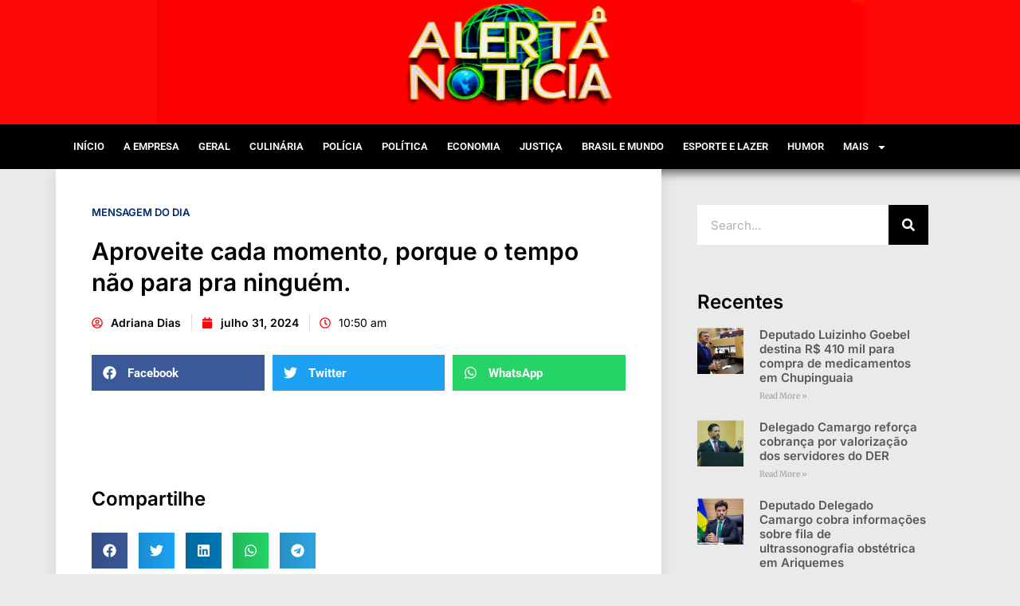

--- FILE ---
content_type: text/html; charset=UTF-8
request_url: https://alertanoticia.com.br/aproveite-cada-momento-porque-o-tempo-nao-para-pra-ninguem/
body_size: 20970
content:
<!doctype html>
<html lang="pt-BR">
<head>
	<meta charset="UTF-8">
	<meta name="viewport" content="width=device-width, initial-scale=1">
	<link rel="profile" href="https://gmpg.org/xfn/11">
	<meta name='robots' content='index, follow, max-image-preview:large, max-snippet:-1, max-video-preview:-1' />

	<!-- This site is optimized with the Yoast SEO plugin v25.6 - https://yoast.com/wordpress/plugins/seo/ -->
	<title>Aproveite cada momento, porque o tempo não para pra ninguém. - Alerta Notícias</title>
	<link rel="canonical" href="https://alertanoticia.com.br/aproveite-cada-momento-porque-o-tempo-nao-para-pra-ninguem/" />
	<meta property="og:locale" content="pt_BR" />
	<meta property="og:type" content="article" />
	<meta property="og:title" content="Aproveite cada momento, porque o tempo não para pra ninguém. - Alerta Notícias" />
	<meta property="og:url" content="https://alertanoticia.com.br/aproveite-cada-momento-porque-o-tempo-nao-para-pra-ninguem/" />
	<meta property="og:site_name" content="Alerta Notícias" />
	<meta property="article:published_time" content="2024-07-31T14:50:05+00:00" />
	<meta property="og:image" content="https://alertanoticia.com.br/wp-content/uploads/2024/07/sf_trem-bala-familia-em-tiras-f5174e74.jpg" />
	<meta property="og:image:width" content="940" />
	<meta property="og:image:height" content="470" />
	<meta property="og:image:type" content="image/jpeg" />
	<meta name="author" content="Adriana Dias" />
	<meta name="twitter:card" content="summary_large_image" />
	<meta name="twitter:label1" content="Escrito por" />
	<meta name="twitter:data1" content="Adriana Dias" />
	<meta name="twitter:label2" content="Est. tempo de leitura" />
	<meta name="twitter:data2" content="1 minuto" />
	<script type="application/ld+json" class="yoast-schema-graph">{"@context":"https://schema.org","@graph":[{"@type":"Article","@id":"https://alertanoticia.com.br/aproveite-cada-momento-porque-o-tempo-nao-para-pra-ninguem/#article","isPartOf":{"@id":"https://alertanoticia.com.br/aproveite-cada-momento-porque-o-tempo-nao-para-pra-ninguem/"},"author":{"name":"Adriana Dias","@id":"https://alertanoticia.com.br/#/schema/person/b01425c001970b75d15d2f4640813b2f"},"headline":"Aproveite cada momento, porque o tempo não para pra ninguém.","datePublished":"2024-07-31T14:50:05+00:00","mainEntityOfPage":{"@id":"https://alertanoticia.com.br/aproveite-cada-momento-porque-o-tempo-nao-para-pra-ninguem/"},"wordCount":12,"publisher":{"@id":"https://alertanoticia.com.br/#organization"},"articleSection":["Mensagem do dia"],"inLanguage":"pt-BR"},{"@type":"WebPage","@id":"https://alertanoticia.com.br/aproveite-cada-momento-porque-o-tempo-nao-para-pra-ninguem/","url":"https://alertanoticia.com.br/aproveite-cada-momento-porque-o-tempo-nao-para-pra-ninguem/","name":"Aproveite cada momento, porque o tempo não para pra ninguém. - Alerta Notícias","isPartOf":{"@id":"https://alertanoticia.com.br/#website"},"datePublished":"2024-07-31T14:50:05+00:00","breadcrumb":{"@id":"https://alertanoticia.com.br/aproveite-cada-momento-porque-o-tempo-nao-para-pra-ninguem/#breadcrumb"},"inLanguage":"pt-BR","potentialAction":[{"@type":"ReadAction","target":["https://alertanoticia.com.br/aproveite-cada-momento-porque-o-tempo-nao-para-pra-ninguem/"]}]},{"@type":"BreadcrumbList","@id":"https://alertanoticia.com.br/aproveite-cada-momento-porque-o-tempo-nao-para-pra-ninguem/#breadcrumb","itemListElement":[{"@type":"ListItem","position":1,"name":"Início","item":"https://alertanoticia.com.br/"},{"@type":"ListItem","position":2,"name":"Aproveite cada momento, porque o tempo não para pra ninguém."}]},{"@type":"WebSite","@id":"https://alertanoticia.com.br/#website","url":"https://alertanoticia.com.br/","name":"Alerta Notícias","description":"O Jornal Alerta Noticia é um site digital focado em notícias, entretenimento e cobertura de eventos.","publisher":{"@id":"https://alertanoticia.com.br/#organization"},"potentialAction":[{"@type":"SearchAction","target":{"@type":"EntryPoint","urlTemplate":"https://alertanoticia.com.br/?s={search_term_string}"},"query-input":{"@type":"PropertyValueSpecification","valueRequired":true,"valueName":"search_term_string"}}],"inLanguage":"pt-BR"},{"@type":"Organization","@id":"https://alertanoticia.com.br/#organization","name":"Alerta Notícias","url":"https://alertanoticia.com.br/","logo":{"@type":"ImageObject","inLanguage":"pt-BR","@id":"https://alertanoticia.com.br/#/schema/logo/image/","url":"https://alertanoticia.com.br/wp-content/uploads/2025/04/logo.jpg","contentUrl":"https://alertanoticia.com.br/wp-content/uploads/2025/04/logo.jpg","width":562,"height":305,"caption":"Alerta Notícias"},"image":{"@id":"https://alertanoticia.com.br/#/schema/logo/image/"}},{"@type":"Person","@id":"https://alertanoticia.com.br/#/schema/person/b01425c001970b75d15d2f4640813b2f","name":"Adriana Dias","image":{"@type":"ImageObject","inLanguage":"pt-BR","@id":"https://alertanoticia.com.br/#/schema/person/image/","url":"https://secure.gravatar.com/avatar/a457d581210d9222895974ee304d38905d1c939ddc054ec5cc8feb0520233c38?s=96&d=mm&r=g","contentUrl":"https://secure.gravatar.com/avatar/a457d581210d9222895974ee304d38905d1c939ddc054ec5cc8feb0520233c38?s=96&d=mm&r=g","caption":"Adriana Dias"},"sameAs":["http:alertanoticia.com.br"],"url":"https://alertanoticia.com.br/author/adriana-dias/"}]}</script>
	<!-- / Yoast SEO plugin. -->


<link rel="alternate" type="application/rss+xml" title="Feed para Alerta Notícias &raquo;" href="https://alertanoticia.com.br/feed/" />
<link rel="alternate" type="application/rss+xml" title="Feed de comentários para Alerta Notícias &raquo;" href="https://alertanoticia.com.br/comments/feed/" />
<link rel="alternate" title="oEmbed (JSON)" type="application/json+oembed" href="https://alertanoticia.com.br/wp-json/oembed/1.0/embed?url=https%3A%2F%2Falertanoticia.com.br%2Faproveite-cada-momento-porque-o-tempo-nao-para-pra-ninguem%2F" />
<link rel="alternate" title="oEmbed (XML)" type="text/xml+oembed" href="https://alertanoticia.com.br/wp-json/oembed/1.0/embed?url=https%3A%2F%2Falertanoticia.com.br%2Faproveite-cada-momento-porque-o-tempo-nao-para-pra-ninguem%2F&#038;format=xml" />
		<!-- This site uses the Google Analytics by MonsterInsights plugin v9.10.0 - Using Analytics tracking - https://www.monsterinsights.com/ -->
							<script src="//www.googletagmanager.com/gtag/js?id=G-ZN4EPNM9KP"  data-cfasync="false" data-wpfc-render="false" async></script>
			<script data-cfasync="false" data-wpfc-render="false">
				var mi_version = '9.10.0';
				var mi_track_user = true;
				var mi_no_track_reason = '';
								var MonsterInsightsDefaultLocations = {"page_location":"https:\/\/alertanoticia.com.br\/aproveite-cada-momento-porque-o-tempo-nao-para-pra-ninguem\/"};
								if ( typeof MonsterInsightsPrivacyGuardFilter === 'function' ) {
					var MonsterInsightsLocations = (typeof MonsterInsightsExcludeQuery === 'object') ? MonsterInsightsPrivacyGuardFilter( MonsterInsightsExcludeQuery ) : MonsterInsightsPrivacyGuardFilter( MonsterInsightsDefaultLocations );
				} else {
					var MonsterInsightsLocations = (typeof MonsterInsightsExcludeQuery === 'object') ? MonsterInsightsExcludeQuery : MonsterInsightsDefaultLocations;
				}

								var disableStrs = [
										'ga-disable-G-ZN4EPNM9KP',
									];

				/* Function to detect opted out users */
				function __gtagTrackerIsOptedOut() {
					for (var index = 0; index < disableStrs.length; index++) {
						if (document.cookie.indexOf(disableStrs[index] + '=true') > -1) {
							return true;
						}
					}

					return false;
				}

				/* Disable tracking if the opt-out cookie exists. */
				if (__gtagTrackerIsOptedOut()) {
					for (var index = 0; index < disableStrs.length; index++) {
						window[disableStrs[index]] = true;
					}
				}

				/* Opt-out function */
				function __gtagTrackerOptout() {
					for (var index = 0; index < disableStrs.length; index++) {
						document.cookie = disableStrs[index] + '=true; expires=Thu, 31 Dec 2099 23:59:59 UTC; path=/';
						window[disableStrs[index]] = true;
					}
				}

				if ('undefined' === typeof gaOptout) {
					function gaOptout() {
						__gtagTrackerOptout();
					}
				}
								window.dataLayer = window.dataLayer || [];

				window.MonsterInsightsDualTracker = {
					helpers: {},
					trackers: {},
				};
				if (mi_track_user) {
					function __gtagDataLayer() {
						dataLayer.push(arguments);
					}

					function __gtagTracker(type, name, parameters) {
						if (!parameters) {
							parameters = {};
						}

						if (parameters.send_to) {
							__gtagDataLayer.apply(null, arguments);
							return;
						}

						if (type === 'event') {
														parameters.send_to = monsterinsights_frontend.v4_id;
							var hookName = name;
							if (typeof parameters['event_category'] !== 'undefined') {
								hookName = parameters['event_category'] + ':' + name;
							}

							if (typeof MonsterInsightsDualTracker.trackers[hookName] !== 'undefined') {
								MonsterInsightsDualTracker.trackers[hookName](parameters);
							} else {
								__gtagDataLayer('event', name, parameters);
							}
							
						} else {
							__gtagDataLayer.apply(null, arguments);
						}
					}

					__gtagTracker('js', new Date());
					__gtagTracker('set', {
						'developer_id.dZGIzZG': true,
											});
					if ( MonsterInsightsLocations.page_location ) {
						__gtagTracker('set', MonsterInsightsLocations);
					}
										__gtagTracker('config', 'G-ZN4EPNM9KP', {"forceSSL":"true","link_attribution":"true"} );
										window.gtag = __gtagTracker;										(function () {
						/* https://developers.google.com/analytics/devguides/collection/analyticsjs/ */
						/* ga and __gaTracker compatibility shim. */
						var noopfn = function () {
							return null;
						};
						var newtracker = function () {
							return new Tracker();
						};
						var Tracker = function () {
							return null;
						};
						var p = Tracker.prototype;
						p.get = noopfn;
						p.set = noopfn;
						p.send = function () {
							var args = Array.prototype.slice.call(arguments);
							args.unshift('send');
							__gaTracker.apply(null, args);
						};
						var __gaTracker = function () {
							var len = arguments.length;
							if (len === 0) {
								return;
							}
							var f = arguments[len - 1];
							if (typeof f !== 'object' || f === null || typeof f.hitCallback !== 'function') {
								if ('send' === arguments[0]) {
									var hitConverted, hitObject = false, action;
									if ('event' === arguments[1]) {
										if ('undefined' !== typeof arguments[3]) {
											hitObject = {
												'eventAction': arguments[3],
												'eventCategory': arguments[2],
												'eventLabel': arguments[4],
												'value': arguments[5] ? arguments[5] : 1,
											}
										}
									}
									if ('pageview' === arguments[1]) {
										if ('undefined' !== typeof arguments[2]) {
											hitObject = {
												'eventAction': 'page_view',
												'page_path': arguments[2],
											}
										}
									}
									if (typeof arguments[2] === 'object') {
										hitObject = arguments[2];
									}
									if (typeof arguments[5] === 'object') {
										Object.assign(hitObject, arguments[5]);
									}
									if ('undefined' !== typeof arguments[1].hitType) {
										hitObject = arguments[1];
										if ('pageview' === hitObject.hitType) {
											hitObject.eventAction = 'page_view';
										}
									}
									if (hitObject) {
										action = 'timing' === arguments[1].hitType ? 'timing_complete' : hitObject.eventAction;
										hitConverted = mapArgs(hitObject);
										__gtagTracker('event', action, hitConverted);
									}
								}
								return;
							}

							function mapArgs(args) {
								var arg, hit = {};
								var gaMap = {
									'eventCategory': 'event_category',
									'eventAction': 'event_action',
									'eventLabel': 'event_label',
									'eventValue': 'event_value',
									'nonInteraction': 'non_interaction',
									'timingCategory': 'event_category',
									'timingVar': 'name',
									'timingValue': 'value',
									'timingLabel': 'event_label',
									'page': 'page_path',
									'location': 'page_location',
									'title': 'page_title',
									'referrer' : 'page_referrer',
								};
								for (arg in args) {
																		if (!(!args.hasOwnProperty(arg) || !gaMap.hasOwnProperty(arg))) {
										hit[gaMap[arg]] = args[arg];
									} else {
										hit[arg] = args[arg];
									}
								}
								return hit;
							}

							try {
								f.hitCallback();
							} catch (ex) {
							}
						};
						__gaTracker.create = newtracker;
						__gaTracker.getByName = newtracker;
						__gaTracker.getAll = function () {
							return [];
						};
						__gaTracker.remove = noopfn;
						__gaTracker.loaded = true;
						window['__gaTracker'] = __gaTracker;
					})();
									} else {
										console.log("");
					(function () {
						function __gtagTracker() {
							return null;
						}

						window['__gtagTracker'] = __gtagTracker;
						window['gtag'] = __gtagTracker;
					})();
									}
			</script>
							<!-- / Google Analytics by MonsterInsights -->
		<!-- alertanoticia.com.br is managing ads with Advanced Ads 2.0.10 – https://wpadvancedads.com/ --><script id="alert-ready">
			window.advanced_ads_ready=function(e,a){a=a||"complete";var d=function(e){return"interactive"===a?"loading"!==e:"complete"===e};d(document.readyState)?e():document.addEventListener("readystatechange",(function(a){d(a.target.readyState)&&e()}),{once:"interactive"===a})},window.advanced_ads_ready_queue=window.advanced_ads_ready_queue||[];		</script>
		<style id='wp-img-auto-sizes-contain-inline-css'>
img:is([sizes=auto i],[sizes^="auto," i]){contain-intrinsic-size:3000px 1500px}
/*# sourceURL=wp-img-auto-sizes-contain-inline-css */
</style>
<style id='wp-emoji-styles-inline-css'>

	img.wp-smiley, img.emoji {
		display: inline !important;
		border: none !important;
		box-shadow: none !important;
		height: 1em !important;
		width: 1em !important;
		margin: 0 0.07em !important;
		vertical-align: -0.1em !important;
		background: none !important;
		padding: 0 !important;
	}
/*# sourceURL=wp-emoji-styles-inline-css */
</style>
<link rel='stylesheet' id='wp-block-library-css' href='https://alertanoticia.com.br/wp-includes/css/dist/block-library/style.min.css?ver=6.9' media='all' />
<style id='global-styles-inline-css'>
:root{--wp--preset--aspect-ratio--square: 1;--wp--preset--aspect-ratio--4-3: 4/3;--wp--preset--aspect-ratio--3-4: 3/4;--wp--preset--aspect-ratio--3-2: 3/2;--wp--preset--aspect-ratio--2-3: 2/3;--wp--preset--aspect-ratio--16-9: 16/9;--wp--preset--aspect-ratio--9-16: 9/16;--wp--preset--color--black: #000000;--wp--preset--color--cyan-bluish-gray: #abb8c3;--wp--preset--color--white: #ffffff;--wp--preset--color--pale-pink: #f78da7;--wp--preset--color--vivid-red: #cf2e2e;--wp--preset--color--luminous-vivid-orange: #ff6900;--wp--preset--color--luminous-vivid-amber: #fcb900;--wp--preset--color--light-green-cyan: #7bdcb5;--wp--preset--color--vivid-green-cyan: #00d084;--wp--preset--color--pale-cyan-blue: #8ed1fc;--wp--preset--color--vivid-cyan-blue: #0693e3;--wp--preset--color--vivid-purple: #9b51e0;--wp--preset--gradient--vivid-cyan-blue-to-vivid-purple: linear-gradient(135deg,rgb(6,147,227) 0%,rgb(155,81,224) 100%);--wp--preset--gradient--light-green-cyan-to-vivid-green-cyan: linear-gradient(135deg,rgb(122,220,180) 0%,rgb(0,208,130) 100%);--wp--preset--gradient--luminous-vivid-amber-to-luminous-vivid-orange: linear-gradient(135deg,rgb(252,185,0) 0%,rgb(255,105,0) 100%);--wp--preset--gradient--luminous-vivid-orange-to-vivid-red: linear-gradient(135deg,rgb(255,105,0) 0%,rgb(207,46,46) 100%);--wp--preset--gradient--very-light-gray-to-cyan-bluish-gray: linear-gradient(135deg,rgb(238,238,238) 0%,rgb(169,184,195) 100%);--wp--preset--gradient--cool-to-warm-spectrum: linear-gradient(135deg,rgb(74,234,220) 0%,rgb(151,120,209) 20%,rgb(207,42,186) 40%,rgb(238,44,130) 60%,rgb(251,105,98) 80%,rgb(254,248,76) 100%);--wp--preset--gradient--blush-light-purple: linear-gradient(135deg,rgb(255,206,236) 0%,rgb(152,150,240) 100%);--wp--preset--gradient--blush-bordeaux: linear-gradient(135deg,rgb(254,205,165) 0%,rgb(254,45,45) 50%,rgb(107,0,62) 100%);--wp--preset--gradient--luminous-dusk: linear-gradient(135deg,rgb(255,203,112) 0%,rgb(199,81,192) 50%,rgb(65,88,208) 100%);--wp--preset--gradient--pale-ocean: linear-gradient(135deg,rgb(255,245,203) 0%,rgb(182,227,212) 50%,rgb(51,167,181) 100%);--wp--preset--gradient--electric-grass: linear-gradient(135deg,rgb(202,248,128) 0%,rgb(113,206,126) 100%);--wp--preset--gradient--midnight: linear-gradient(135deg,rgb(2,3,129) 0%,rgb(40,116,252) 100%);--wp--preset--font-size--small: 13px;--wp--preset--font-size--medium: 20px;--wp--preset--font-size--large: 36px;--wp--preset--font-size--x-large: 42px;--wp--preset--spacing--20: 0.44rem;--wp--preset--spacing--30: 0.67rem;--wp--preset--spacing--40: 1rem;--wp--preset--spacing--50: 1.5rem;--wp--preset--spacing--60: 2.25rem;--wp--preset--spacing--70: 3.38rem;--wp--preset--spacing--80: 5.06rem;--wp--preset--shadow--natural: 6px 6px 9px rgba(0, 0, 0, 0.2);--wp--preset--shadow--deep: 12px 12px 50px rgba(0, 0, 0, 0.4);--wp--preset--shadow--sharp: 6px 6px 0px rgba(0, 0, 0, 0.2);--wp--preset--shadow--outlined: 6px 6px 0px -3px rgb(255, 255, 255), 6px 6px rgb(0, 0, 0);--wp--preset--shadow--crisp: 6px 6px 0px rgb(0, 0, 0);}:root { --wp--style--global--content-size: 800px;--wp--style--global--wide-size: 1200px; }:where(body) { margin: 0; }.wp-site-blocks > .alignleft { float: left; margin-right: 2em; }.wp-site-blocks > .alignright { float: right; margin-left: 2em; }.wp-site-blocks > .aligncenter { justify-content: center; margin-left: auto; margin-right: auto; }:where(.wp-site-blocks) > * { margin-block-start: 24px; margin-block-end: 0; }:where(.wp-site-blocks) > :first-child { margin-block-start: 0; }:where(.wp-site-blocks) > :last-child { margin-block-end: 0; }:root { --wp--style--block-gap: 24px; }:root :where(.is-layout-flow) > :first-child{margin-block-start: 0;}:root :where(.is-layout-flow) > :last-child{margin-block-end: 0;}:root :where(.is-layout-flow) > *{margin-block-start: 24px;margin-block-end: 0;}:root :where(.is-layout-constrained) > :first-child{margin-block-start: 0;}:root :where(.is-layout-constrained) > :last-child{margin-block-end: 0;}:root :where(.is-layout-constrained) > *{margin-block-start: 24px;margin-block-end: 0;}:root :where(.is-layout-flex){gap: 24px;}:root :where(.is-layout-grid){gap: 24px;}.is-layout-flow > .alignleft{float: left;margin-inline-start: 0;margin-inline-end: 2em;}.is-layout-flow > .alignright{float: right;margin-inline-start: 2em;margin-inline-end: 0;}.is-layout-flow > .aligncenter{margin-left: auto !important;margin-right: auto !important;}.is-layout-constrained > .alignleft{float: left;margin-inline-start: 0;margin-inline-end: 2em;}.is-layout-constrained > .alignright{float: right;margin-inline-start: 2em;margin-inline-end: 0;}.is-layout-constrained > .aligncenter{margin-left: auto !important;margin-right: auto !important;}.is-layout-constrained > :where(:not(.alignleft):not(.alignright):not(.alignfull)){max-width: var(--wp--style--global--content-size);margin-left: auto !important;margin-right: auto !important;}.is-layout-constrained > .alignwide{max-width: var(--wp--style--global--wide-size);}body .is-layout-flex{display: flex;}.is-layout-flex{flex-wrap: wrap;align-items: center;}.is-layout-flex > :is(*, div){margin: 0;}body .is-layout-grid{display: grid;}.is-layout-grid > :is(*, div){margin: 0;}body{padding-top: 0px;padding-right: 0px;padding-bottom: 0px;padding-left: 0px;}a:where(:not(.wp-element-button)){text-decoration: underline;}:root :where(.wp-element-button, .wp-block-button__link){background-color: #32373c;border-width: 0;color: #fff;font-family: inherit;font-size: inherit;font-style: inherit;font-weight: inherit;letter-spacing: inherit;line-height: inherit;padding-top: calc(0.667em + 2px);padding-right: calc(1.333em + 2px);padding-bottom: calc(0.667em + 2px);padding-left: calc(1.333em + 2px);text-decoration: none;text-transform: inherit;}.has-black-color{color: var(--wp--preset--color--black) !important;}.has-cyan-bluish-gray-color{color: var(--wp--preset--color--cyan-bluish-gray) !important;}.has-white-color{color: var(--wp--preset--color--white) !important;}.has-pale-pink-color{color: var(--wp--preset--color--pale-pink) !important;}.has-vivid-red-color{color: var(--wp--preset--color--vivid-red) !important;}.has-luminous-vivid-orange-color{color: var(--wp--preset--color--luminous-vivid-orange) !important;}.has-luminous-vivid-amber-color{color: var(--wp--preset--color--luminous-vivid-amber) !important;}.has-light-green-cyan-color{color: var(--wp--preset--color--light-green-cyan) !important;}.has-vivid-green-cyan-color{color: var(--wp--preset--color--vivid-green-cyan) !important;}.has-pale-cyan-blue-color{color: var(--wp--preset--color--pale-cyan-blue) !important;}.has-vivid-cyan-blue-color{color: var(--wp--preset--color--vivid-cyan-blue) !important;}.has-vivid-purple-color{color: var(--wp--preset--color--vivid-purple) !important;}.has-black-background-color{background-color: var(--wp--preset--color--black) !important;}.has-cyan-bluish-gray-background-color{background-color: var(--wp--preset--color--cyan-bluish-gray) !important;}.has-white-background-color{background-color: var(--wp--preset--color--white) !important;}.has-pale-pink-background-color{background-color: var(--wp--preset--color--pale-pink) !important;}.has-vivid-red-background-color{background-color: var(--wp--preset--color--vivid-red) !important;}.has-luminous-vivid-orange-background-color{background-color: var(--wp--preset--color--luminous-vivid-orange) !important;}.has-luminous-vivid-amber-background-color{background-color: var(--wp--preset--color--luminous-vivid-amber) !important;}.has-light-green-cyan-background-color{background-color: var(--wp--preset--color--light-green-cyan) !important;}.has-vivid-green-cyan-background-color{background-color: var(--wp--preset--color--vivid-green-cyan) !important;}.has-pale-cyan-blue-background-color{background-color: var(--wp--preset--color--pale-cyan-blue) !important;}.has-vivid-cyan-blue-background-color{background-color: var(--wp--preset--color--vivid-cyan-blue) !important;}.has-vivid-purple-background-color{background-color: var(--wp--preset--color--vivid-purple) !important;}.has-black-border-color{border-color: var(--wp--preset--color--black) !important;}.has-cyan-bluish-gray-border-color{border-color: var(--wp--preset--color--cyan-bluish-gray) !important;}.has-white-border-color{border-color: var(--wp--preset--color--white) !important;}.has-pale-pink-border-color{border-color: var(--wp--preset--color--pale-pink) !important;}.has-vivid-red-border-color{border-color: var(--wp--preset--color--vivid-red) !important;}.has-luminous-vivid-orange-border-color{border-color: var(--wp--preset--color--luminous-vivid-orange) !important;}.has-luminous-vivid-amber-border-color{border-color: var(--wp--preset--color--luminous-vivid-amber) !important;}.has-light-green-cyan-border-color{border-color: var(--wp--preset--color--light-green-cyan) !important;}.has-vivid-green-cyan-border-color{border-color: var(--wp--preset--color--vivid-green-cyan) !important;}.has-pale-cyan-blue-border-color{border-color: var(--wp--preset--color--pale-cyan-blue) !important;}.has-vivid-cyan-blue-border-color{border-color: var(--wp--preset--color--vivid-cyan-blue) !important;}.has-vivid-purple-border-color{border-color: var(--wp--preset--color--vivid-purple) !important;}.has-vivid-cyan-blue-to-vivid-purple-gradient-background{background: var(--wp--preset--gradient--vivid-cyan-blue-to-vivid-purple) !important;}.has-light-green-cyan-to-vivid-green-cyan-gradient-background{background: var(--wp--preset--gradient--light-green-cyan-to-vivid-green-cyan) !important;}.has-luminous-vivid-amber-to-luminous-vivid-orange-gradient-background{background: var(--wp--preset--gradient--luminous-vivid-amber-to-luminous-vivid-orange) !important;}.has-luminous-vivid-orange-to-vivid-red-gradient-background{background: var(--wp--preset--gradient--luminous-vivid-orange-to-vivid-red) !important;}.has-very-light-gray-to-cyan-bluish-gray-gradient-background{background: var(--wp--preset--gradient--very-light-gray-to-cyan-bluish-gray) !important;}.has-cool-to-warm-spectrum-gradient-background{background: var(--wp--preset--gradient--cool-to-warm-spectrum) !important;}.has-blush-light-purple-gradient-background{background: var(--wp--preset--gradient--blush-light-purple) !important;}.has-blush-bordeaux-gradient-background{background: var(--wp--preset--gradient--blush-bordeaux) !important;}.has-luminous-dusk-gradient-background{background: var(--wp--preset--gradient--luminous-dusk) !important;}.has-pale-ocean-gradient-background{background: var(--wp--preset--gradient--pale-ocean) !important;}.has-electric-grass-gradient-background{background: var(--wp--preset--gradient--electric-grass) !important;}.has-midnight-gradient-background{background: var(--wp--preset--gradient--midnight) !important;}.has-small-font-size{font-size: var(--wp--preset--font-size--small) !important;}.has-medium-font-size{font-size: var(--wp--preset--font-size--medium) !important;}.has-large-font-size{font-size: var(--wp--preset--font-size--large) !important;}.has-x-large-font-size{font-size: var(--wp--preset--font-size--x-large) !important;}
/*# sourceURL=global-styles-inline-css */
</style>

<link rel='stylesheet' id='go7-pro-css' href='https://alertanoticia.com.br/wp-content/plugins/go7-pro/public/css/go7-pro-public.css?ver=2.0' media='all' />
<link rel='stylesheet' id='hello-elementor-css' href='https://alertanoticia.com.br/wp-content/themes/hello-elementor/assets/css/reset.css?ver=3.4.4' media='all' />
<link rel='stylesheet' id='hello-elementor-theme-style-css' href='https://alertanoticia.com.br/wp-content/themes/hello-elementor/assets/css/theme.css?ver=3.4.4' media='all' />
<link rel='stylesheet' id='hello-elementor-header-footer-css' href='https://alertanoticia.com.br/wp-content/themes/hello-elementor/assets/css/header-footer.css?ver=3.4.4' media='all' />
<link rel='stylesheet' id='elementor-frontend-css' href='https://alertanoticia.com.br/wp-content/plugins/elementor/assets/css/frontend.min.css?ver=3.30.3' media='all' />
<link rel='stylesheet' id='elementor-post-47914-css' href='https://alertanoticia.com.br/wp-content/uploads/elementor/css/post-47914.css?ver=1768586377' media='all' />
<link rel='stylesheet' id='widget-image-css' href='https://alertanoticia.com.br/wp-content/plugins/elementor/assets/css/widget-image.min.css?ver=3.30.3' media='all' />
<link rel='stylesheet' id='widget-heading-css' href='https://alertanoticia.com.br/wp-content/plugins/elementor/assets/css/widget-heading.min.css?ver=3.30.3' media='all' />
<link rel='stylesheet' id='widget-nav-menu-css' href='https://alertanoticia.com.br/wp-content/plugins/elementor-pro/assets/css/widget-nav-menu.min.css?ver=3.30.1' media='all' />
<link rel='stylesheet' id='widget-search-form-css' href='https://alertanoticia.com.br/wp-content/plugins/elementor-pro/assets/css/widget-search-form.min.css?ver=3.30.1' media='all' />
<link rel='stylesheet' id='widget-social-icons-css' href='https://alertanoticia.com.br/wp-content/plugins/elementor/assets/css/widget-social-icons.min.css?ver=3.30.3' media='all' />
<link rel='stylesheet' id='e-apple-webkit-css' href='https://alertanoticia.com.br/wp-content/plugins/elementor/assets/css/conditionals/apple-webkit.min.css?ver=3.30.3' media='all' />
<link rel='stylesheet' id='widget-video-css' href='https://alertanoticia.com.br/wp-content/plugins/elementor/assets/css/widget-video.min.css?ver=3.30.3' media='all' />
<link rel='stylesheet' id='widget-post-info-css' href='https://alertanoticia.com.br/wp-content/plugins/elementor-pro/assets/css/widget-post-info.min.css?ver=3.30.1' media='all' />
<link rel='stylesheet' id='widget-icon-list-css' href='https://alertanoticia.com.br/wp-content/plugins/elementor/assets/css/widget-icon-list.min.css?ver=3.30.3' media='all' />
<link rel='stylesheet' id='widget-share-buttons-css' href='https://alertanoticia.com.br/wp-content/plugins/elementor-pro/assets/css/widget-share-buttons.min.css?ver=3.30.1' media='all' />
<link rel='stylesheet' id='swiper-css' href='https://alertanoticia.com.br/wp-content/plugins/elementor/assets/lib/swiper/v8/css/swiper.min.css?ver=8.4.5' media='all' />
<link rel='stylesheet' id='e-swiper-css' href='https://alertanoticia.com.br/wp-content/plugins/elementor/assets/css/conditionals/e-swiper.min.css?ver=3.30.3' media='all' />
<link rel='stylesheet' id='widget-image-gallery-css' href='https://alertanoticia.com.br/wp-content/plugins/elementor/assets/css/widget-image-gallery.min.css?ver=3.30.3' media='all' />
<link rel='stylesheet' id='widget-social-css' href='https://alertanoticia.com.br/wp-content/plugins/elementor-pro/assets/css/widget-social.min.css?ver=3.30.1' media='all' />
<link rel='stylesheet' id='widget-author-box-css' href='https://alertanoticia.com.br/wp-content/plugins/elementor-pro/assets/css/widget-author-box.min.css?ver=3.30.1' media='all' />
<link rel='stylesheet' id='widget-posts-css' href='https://alertanoticia.com.br/wp-content/plugins/elementor-pro/assets/css/widget-posts.min.css?ver=3.30.1' media='all' />
<link rel='stylesheet' id='jet-elements-css' href='https://alertanoticia.com.br/wp-content/plugins/jet-elements/assets/css/jet-elements.css?ver=2.6.16' media='all' />
<link rel='stylesheet' id='jet-elements-skin-css' href='https://alertanoticia.com.br/wp-content/plugins/jet-elements/assets/css/jet-elements-skin.css?ver=2.6.16' media='all' />
<link rel='stylesheet' id='jet-blog-css' href='https://alertanoticia.com.br/wp-content/plugins/jet-blog/assets/css/jet-blog.css?ver=2.4.5.1' media='all' />
<link rel='stylesheet' id='font-awesome-5-all-css' href='https://alertanoticia.com.br/wp-content/plugins/elementor/assets/lib/font-awesome/css/all.min.css?ver=3.30.3' media='all' />
<link rel='stylesheet' id='font-awesome-4-shim-css' href='https://alertanoticia.com.br/wp-content/plugins/elementor/assets/lib/font-awesome/css/v4-shims.min.css?ver=3.30.3' media='all' />
<link rel='stylesheet' id='elementor-post-47926-css' href='https://alertanoticia.com.br/wp-content/uploads/elementor/css/post-47926.css?ver=1768591681' media='all' />
<link rel='stylesheet' id='elementor-post-47923-css' href='https://alertanoticia.com.br/wp-content/uploads/elementor/css/post-47923.css?ver=1768595152' media='all' />
<link rel='stylesheet' id='elementor-post-47919-css' href='https://alertanoticia.com.br/wp-content/uploads/elementor/css/post-47919.css?ver=1768586391' media='all' />
<link rel='stylesheet' id='elementor-gf-local-inter-css' href='https://alertanoticia.com.br/wp-content/uploads/elementor/google-fonts/css/inter.css?ver=1753487100' media='all' />
<link rel='stylesheet' id='elementor-gf-local-roboto-css' href='https://alertanoticia.com.br/wp-content/uploads/elementor/google-fonts/css/roboto.css?ver=1753487112' media='all' />
<link rel='stylesheet' id='elementor-gf-local-merriweather-css' href='https://alertanoticia.com.br/wp-content/uploads/elementor/google-fonts/css/merriweather.css?ver=1753487269' media='all' />
<script src="https://alertanoticia.com.br/wp-content/plugins/google-analytics-for-wordpress/assets/js/frontend-gtag.min.js?ver=9.10.0" id="monsterinsights-frontend-script-js" async data-wp-strategy="async"></script>
<script data-cfasync="false" data-wpfc-render="false" id='monsterinsights-frontend-script-js-extra'>var monsterinsights_frontend = {"js_events_tracking":"true","download_extensions":"doc,pdf,ppt,zip,xls,docx,pptx,xlsx","inbound_paths":"[{\"path\":\"\\\/go\\\/\",\"label\":\"affiliate\"},{\"path\":\"\\\/recommend\\\/\",\"label\":\"affiliate\"}]","home_url":"https:\/\/alertanoticia.com.br","hash_tracking":"false","v4_id":"G-ZN4EPNM9KP"};</script>
<script src="https://alertanoticia.com.br/wp-includes/js/jquery/jquery.min.js?ver=3.7.1" id="jquery-core-js"></script>
<script src="https://alertanoticia.com.br/wp-includes/js/jquery/jquery-migrate.min.js?ver=3.4.1" id="jquery-migrate-js"></script>
<script src="https://alertanoticia.com.br/wp-content/plugins/go7-pro/public/js/go7-pro-public.js?ver=2.0" id="go7-pro-js"></script>
<script src="https://alertanoticia.com.br/wp-content/plugins/elementor/assets/lib/font-awesome/js/v4-shims.min.js?ver=3.30.3" id="font-awesome-4-shim-js"></script>
<link rel="https://api.w.org/" href="https://alertanoticia.com.br/wp-json/" /><link rel="alternate" title="JSON" type="application/json" href="https://alertanoticia.com.br/wp-json/wp/v2/posts/55415" /><link rel='shortlink' href='https://alertanoticia.com.br/?p=55415' />
<meta name="generator" content="Elementor 3.30.3; features: e_font_icon_svg, additional_custom_breakpoints, e_element_cache; settings: css_print_method-external, google_font-enabled, font_display-swap">
<script async src="https://pagead2.googlesyndication.com/pagead/js/adsbygoogle.js?client=ca-pub-3266724689743045"
     crossorigin="anonymous"></script>
			<style>
				.e-con.e-parent:nth-of-type(n+4):not(.e-lazyloaded):not(.e-no-lazyload),
				.e-con.e-parent:nth-of-type(n+4):not(.e-lazyloaded):not(.e-no-lazyload) * {
					background-image: none !important;
				}
				@media screen and (max-height: 1024px) {
					.e-con.e-parent:nth-of-type(n+3):not(.e-lazyloaded):not(.e-no-lazyload),
					.e-con.e-parent:nth-of-type(n+3):not(.e-lazyloaded):not(.e-no-lazyload) * {
						background-image: none !important;
					}
				}
				@media screen and (max-height: 640px) {
					.e-con.e-parent:nth-of-type(n+2):not(.e-lazyloaded):not(.e-no-lazyload),
					.e-con.e-parent:nth-of-type(n+2):not(.e-lazyloaded):not(.e-no-lazyload) * {
						background-image: none !important;
					}
				}
			</style>
			<link rel="icon" href="https://alertanoticia.com.br/wp-content/uploads/2025/04/cropped-WhatsApp-Image-2025-04-01-at-15.43.51-32x32.jpeg" sizes="32x32" />
<link rel="icon" href="https://alertanoticia.com.br/wp-content/uploads/2025/04/cropped-WhatsApp-Image-2025-04-01-at-15.43.51-192x192.jpeg" sizes="192x192" />
<link rel="apple-touch-icon" href="https://alertanoticia.com.br/wp-content/uploads/2025/04/cropped-WhatsApp-Image-2025-04-01-at-15.43.51-180x180.jpeg" />
<meta name="msapplication-TileImage" content="https://alertanoticia.com.br/wp-content/uploads/2025/04/cropped-WhatsApp-Image-2025-04-01-at-15.43.51-270x270.jpeg" />
</head>
<body class="wp-singular post-template-default single single-post postid-55415 single-format-standard wp-custom-logo wp-embed-responsive wp-theme-hello-elementor eio-default hello-elementor-default elementor-default elementor-kit-47914 aa-prefix-alert- elementor-page-47919">


<a class="skip-link screen-reader-text" href="#content">Ir para o conteúdo</a>

		<div data-elementor-type="header" data-elementor-id="47926" class="elementor elementor-47926 elementor-location-header" data-elementor-post-type="elementor_library">
			<div class="elementor-element elementor-element-523ef4b e-flex e-con-boxed e-con e-parent" data-id="523ef4b" data-element_type="container" data-settings="{&quot;jet_parallax_layout_list&quot;:[{&quot;_id&quot;:&quot;bb9cd5f&quot;,&quot;jet_parallax_layout_image&quot;:{&quot;url&quot;:&quot;https:\/\/alertanoticia.com.br\/wp-content\/uploads\/2022\/12\/c6fd7bb7-5fc7-4c6a-a002-74c949789949-2.jpg&quot;,&quot;id&quot;:65075,&quot;size&quot;:&quot;&quot;,&quot;alt&quot;:&quot;&quot;,&quot;source&quot;:&quot;library&quot;},&quot;jet_parallax_layout_image_tablet&quot;:{&quot;url&quot;:&quot;&quot;,&quot;id&quot;:&quot;&quot;,&quot;size&quot;:&quot;&quot;},&quot;jet_parallax_layout_image_mobile&quot;:{&quot;url&quot;:&quot;&quot;,&quot;id&quot;:&quot;&quot;,&quot;size&quot;:&quot;&quot;},&quot;jet_parallax_layout_speed&quot;:{&quot;unit&quot;:&quot;%&quot;,&quot;size&quot;:50,&quot;sizes&quot;:[]},&quot;jet_parallax_layout_type&quot;:&quot;scroll&quot;,&quot;jet_parallax_layout_direction&quot;:null,&quot;jet_parallax_layout_fx_direction&quot;:null,&quot;jet_parallax_layout_z_index&quot;:&quot;&quot;,&quot;jet_parallax_layout_bg_x&quot;:50,&quot;jet_parallax_layout_bg_x_tablet&quot;:&quot;&quot;,&quot;jet_parallax_layout_bg_x_mobile&quot;:&quot;&quot;,&quot;jet_parallax_layout_bg_y&quot;:50,&quot;jet_parallax_layout_bg_y_tablet&quot;:&quot;&quot;,&quot;jet_parallax_layout_bg_y_mobile&quot;:&quot;&quot;,&quot;jet_parallax_layout_bg_size&quot;:&quot;auto&quot;,&quot;jet_parallax_layout_bg_size_tablet&quot;:&quot;&quot;,&quot;jet_parallax_layout_bg_size_mobile&quot;:&quot;&quot;,&quot;jet_parallax_layout_animation_prop&quot;:&quot;transform&quot;,&quot;jet_parallax_layout_on&quot;:[&quot;desktop&quot;,&quot;tablet&quot;]}],&quot;background_background&quot;:&quot;classic&quot;}">
					<div class="e-con-inner">
		<div class="elementor-element elementor-element-e3beafc e-flex e-con-boxed e-con e-child" data-id="e3beafc" data-element_type="container" data-settings="{&quot;jet_parallax_layout_list&quot;:[],&quot;background_background&quot;:&quot;classic&quot;}">
					<div class="e-con-inner">
		<div class="elementor-element elementor-element-60ba5b1 e-flex e-con-boxed e-con e-child" data-id="60ba5b1" data-element_type="container" data-settings="{&quot;jet_parallax_layout_list&quot;:[]}">
					<div class="e-con-inner">
				<div class="elementor-element elementor-element-c92b926 elementor-widget__width-auto elementor-widget elementor-widget-theme-site-logo elementor-widget-image" data-id="c92b926" data-element_type="widget" data-settings="{&quot;_animation&quot;:&quot;none&quot;}" data-widget_type="theme-site-logo.default">
											<a href="https://alertanoticia.com.br">
			<img width="562" height="305" src="https://alertanoticia.com.br/wp-content/uploads/2025/04/logo.jpg" class="attachment-full size-full wp-image-60087" alt="" srcset="https://alertanoticia.com.br/wp-content/uploads/2025/04/logo.jpg 562w, https://alertanoticia.com.br/wp-content/uploads/2025/04/logo-300x163.jpg 300w" sizes="(max-width: 562px) 100vw, 562px" />				</a>
											</div>
					</div>
				</div>
		<div class="elementor-element elementor-element-8fa18f4 e-flex e-con-boxed e-con e-child" data-id="8fa18f4" data-element_type="container" data-settings="{&quot;jet_parallax_layout_list&quot;:[]}">
					<div class="e-con-inner">
					</div>
				</div>
					</div>
				</div>
					</div>
				</div>
				<section class="elementor-section elementor-top-section elementor-element elementor-element-701b3066 elementor-section-boxed elementor-section-height-default elementor-section-height-default" data-id="701b3066" data-element_type="section" data-settings="{&quot;background_background&quot;:&quot;classic&quot;,&quot;jet_parallax_layout_list&quot;:[]}">
						<div class="elementor-container elementor-column-gap-default">
					<div class="elementor-column elementor-col-50 elementor-top-column elementor-element elementor-element-6e3c3330" data-id="6e3c3330" data-element_type="column" data-settings="{&quot;background_background&quot;:&quot;gradient&quot;}">
			<div class="elementor-widget-wrap elementor-element-populated">
						<div class="elementor-element elementor-element-70cec52a elementor-nav-menu__align-start elementor-nav-menu--stretch elementor-nav-menu--dropdown-tablet elementor-nav-menu__text-align-aside elementor-nav-menu--toggle elementor-nav-menu--burger elementor-widget elementor-widget-nav-menu" data-id="70cec52a" data-element_type="widget" data-settings="{&quot;full_width&quot;:&quot;stretch&quot;,&quot;layout&quot;:&quot;horizontal&quot;,&quot;submenu_icon&quot;:{&quot;value&quot;:&quot;&lt;svg class=\&quot;e-font-icon-svg e-fas-caret-down\&quot; viewBox=\&quot;0 0 320 512\&quot; xmlns=\&quot;http:\/\/www.w3.org\/2000\/svg\&quot;&gt;&lt;path d=\&quot;M31.3 192h257.3c17.8 0 26.7 21.5 14.1 34.1L174.1 354.8c-7.8 7.8-20.5 7.8-28.3 0L17.2 226.1C4.6 213.5 13.5 192 31.3 192z\&quot;&gt;&lt;\/path&gt;&lt;\/svg&gt;&quot;,&quot;library&quot;:&quot;fa-solid&quot;},&quot;toggle&quot;:&quot;burger&quot;}" data-widget_type="nav-menu.default">
								<nav aria-label="Menu" class="elementor-nav-menu--main elementor-nav-menu__container elementor-nav-menu--layout-horizontal e--pointer-text e--animation-grow">
				<ul id="menu-1-70cec52a" class="elementor-nav-menu"><li class="menu-item menu-item-type-post_type menu-item-object-page menu-item-home menu-item-47989"><a href="https://alertanoticia.com.br/" class="elementor-item">Início</a></li>
<li class="menu-item menu-item-type-post_type menu-item-object-page menu-item-47986"><a href="https://alertanoticia.com.br/a-empresa/" class="elementor-item">A Empresa</a></li>
<li class="menu-item menu-item-type-taxonomy menu-item-object-category menu-item-48362"><a href="https://alertanoticia.com.br/category/geral/" class="elementor-item">Geral</a></li>
<li class="menu-item menu-item-type-taxonomy menu-item-object-category menu-item-53145"><a href="https://alertanoticia.com.br/category/culinaria/" class="elementor-item">Culinária</a></li>
<li class="menu-item menu-item-type-taxonomy menu-item-object-category menu-item-50701"><a href="https://alertanoticia.com.br/category/policia/" class="elementor-item">Polícia</a></li>
<li class="menu-item menu-item-type-taxonomy menu-item-object-category menu-item-50702"><a href="https://alertanoticia.com.br/category/politica/" class="elementor-item">Política</a></li>
<li class="menu-item menu-item-type-taxonomy menu-item-object-category menu-item-50578"><a href="https://alertanoticia.com.br/category/economia/" class="elementor-item">Economia</a></li>
<li class="menu-item menu-item-type-taxonomy menu-item-object-category menu-item-50700"><a href="https://alertanoticia.com.br/category/justica/" class="elementor-item">Justiça</a></li>
<li class="menu-item menu-item-type-taxonomy menu-item-object-category menu-item-48374"><a href="https://alertanoticia.com.br/category/brasil-e-mundo/" class="elementor-item">Brasil e mundo</a></li>
<li class="menu-item menu-item-type-taxonomy menu-item-object-category menu-item-50697"><a href="https://alertanoticia.com.br/category/esporte-e-lazer/" class="elementor-item">Esporte e Lazer</a></li>
<li class="menu-item menu-item-type-taxonomy menu-item-object-category menu-item-53815"><a href="https://alertanoticia.com.br/category/humor/" class="elementor-item">Humor</a></li>
<li class="menu-item menu-item-type-custom menu-item-object-custom menu-item-has-children menu-item-50706"><a href="#" class="elementor-item elementor-item-anchor">Mais</a>
<ul class="sub-menu elementor-nav-menu--dropdown">
	<li class="menu-item menu-item-type-taxonomy menu-item-object-category current-post-ancestor current-menu-parent current-post-parent menu-item-53827"><a href="https://alertanoticia.com.br/category/mensagem-do-dia/" class="elementor-sub-item">Mensagem do dia</a></li>
	<li class="menu-item menu-item-type-taxonomy menu-item-object-category menu-item-53143"><a href="https://alertanoticia.com.br/category/tv/" class="elementor-sub-item">TV</a></li>
	<li class="menu-item menu-item-type-taxonomy menu-item-object-category menu-item-50696"><a href="https://alertanoticia.com.br/category/educacao/" class="elementor-sub-item">Educação</a></li>
	<li class="menu-item menu-item-type-taxonomy menu-item-object-category menu-item-50705"><a href="https://alertanoticia.com.br/category/tv-regional/" class="elementor-sub-item">TV Regional</a></li>
	<li class="menu-item menu-item-type-taxonomy menu-item-object-category menu-item-50703"><a href="https://alertanoticia.com.br/category/regional/" class="elementor-sub-item">Regional</a></li>
	<li class="menu-item menu-item-type-taxonomy menu-item-object-category menu-item-50698"><a href="https://alertanoticia.com.br/category/eventos/" class="elementor-sub-item">Eventos</a></li>
</ul>
</li>
</ul>			</nav>
					<div class="elementor-menu-toggle" role="button" tabindex="0" aria-label="Alternar menu" aria-expanded="false">
			<svg aria-hidden="true" role="presentation" class="elementor-menu-toggle__icon--open e-font-icon-svg e-eicon-menu-bar" viewBox="0 0 1000 1000" xmlns="http://www.w3.org/2000/svg"><path d="M104 333H896C929 333 958 304 958 271S929 208 896 208H104C71 208 42 237 42 271S71 333 104 333ZM104 583H896C929 583 958 554 958 521S929 458 896 458H104C71 458 42 487 42 521S71 583 104 583ZM104 833H896C929 833 958 804 958 771S929 708 896 708H104C71 708 42 737 42 771S71 833 104 833Z"></path></svg><svg aria-hidden="true" role="presentation" class="elementor-menu-toggle__icon--close e-font-icon-svg e-eicon-close" viewBox="0 0 1000 1000" xmlns="http://www.w3.org/2000/svg"><path d="M742 167L500 408 258 167C246 154 233 150 217 150 196 150 179 158 167 167 154 179 150 196 150 212 150 229 154 242 171 254L408 500 167 742C138 771 138 800 167 829 196 858 225 858 254 829L496 587 738 829C750 842 767 846 783 846 800 846 817 842 829 829 842 817 846 804 846 783 846 767 842 750 829 737L588 500 833 258C863 229 863 200 833 171 804 137 775 137 742 167Z"></path></svg>		</div>
					<nav class="elementor-nav-menu--dropdown elementor-nav-menu__container" aria-hidden="true">
				<ul id="menu-2-70cec52a" class="elementor-nav-menu"><li class="menu-item menu-item-type-post_type menu-item-object-page menu-item-home menu-item-47989"><a href="https://alertanoticia.com.br/" class="elementor-item" tabindex="-1">Início</a></li>
<li class="menu-item menu-item-type-post_type menu-item-object-page menu-item-47986"><a href="https://alertanoticia.com.br/a-empresa/" class="elementor-item" tabindex="-1">A Empresa</a></li>
<li class="menu-item menu-item-type-taxonomy menu-item-object-category menu-item-48362"><a href="https://alertanoticia.com.br/category/geral/" class="elementor-item" tabindex="-1">Geral</a></li>
<li class="menu-item menu-item-type-taxonomy menu-item-object-category menu-item-53145"><a href="https://alertanoticia.com.br/category/culinaria/" class="elementor-item" tabindex="-1">Culinária</a></li>
<li class="menu-item menu-item-type-taxonomy menu-item-object-category menu-item-50701"><a href="https://alertanoticia.com.br/category/policia/" class="elementor-item" tabindex="-1">Polícia</a></li>
<li class="menu-item menu-item-type-taxonomy menu-item-object-category menu-item-50702"><a href="https://alertanoticia.com.br/category/politica/" class="elementor-item" tabindex="-1">Política</a></li>
<li class="menu-item menu-item-type-taxonomy menu-item-object-category menu-item-50578"><a href="https://alertanoticia.com.br/category/economia/" class="elementor-item" tabindex="-1">Economia</a></li>
<li class="menu-item menu-item-type-taxonomy menu-item-object-category menu-item-50700"><a href="https://alertanoticia.com.br/category/justica/" class="elementor-item" tabindex="-1">Justiça</a></li>
<li class="menu-item menu-item-type-taxonomy menu-item-object-category menu-item-48374"><a href="https://alertanoticia.com.br/category/brasil-e-mundo/" class="elementor-item" tabindex="-1">Brasil e mundo</a></li>
<li class="menu-item menu-item-type-taxonomy menu-item-object-category menu-item-50697"><a href="https://alertanoticia.com.br/category/esporte-e-lazer/" class="elementor-item" tabindex="-1">Esporte e Lazer</a></li>
<li class="menu-item menu-item-type-taxonomy menu-item-object-category menu-item-53815"><a href="https://alertanoticia.com.br/category/humor/" class="elementor-item" tabindex="-1">Humor</a></li>
<li class="menu-item menu-item-type-custom menu-item-object-custom menu-item-has-children menu-item-50706"><a href="#" class="elementor-item elementor-item-anchor" tabindex="-1">Mais</a>
<ul class="sub-menu elementor-nav-menu--dropdown">
	<li class="menu-item menu-item-type-taxonomy menu-item-object-category current-post-ancestor current-menu-parent current-post-parent menu-item-53827"><a href="https://alertanoticia.com.br/category/mensagem-do-dia/" class="elementor-sub-item" tabindex="-1">Mensagem do dia</a></li>
	<li class="menu-item menu-item-type-taxonomy menu-item-object-category menu-item-53143"><a href="https://alertanoticia.com.br/category/tv/" class="elementor-sub-item" tabindex="-1">TV</a></li>
	<li class="menu-item menu-item-type-taxonomy menu-item-object-category menu-item-50696"><a href="https://alertanoticia.com.br/category/educacao/" class="elementor-sub-item" tabindex="-1">Educação</a></li>
	<li class="menu-item menu-item-type-taxonomy menu-item-object-category menu-item-50705"><a href="https://alertanoticia.com.br/category/tv-regional/" class="elementor-sub-item" tabindex="-1">TV Regional</a></li>
	<li class="menu-item menu-item-type-taxonomy menu-item-object-category menu-item-50703"><a href="https://alertanoticia.com.br/category/regional/" class="elementor-sub-item" tabindex="-1">Regional</a></li>
	<li class="menu-item menu-item-type-taxonomy menu-item-object-category menu-item-50698"><a href="https://alertanoticia.com.br/category/eventos/" class="elementor-sub-item" tabindex="-1">Eventos</a></li>
</ul>
</li>
</ul>			</nav>
						</div>
					</div>
		</div>
				<div class="elementor-column elementor-col-50 elementor-top-column elementor-element elementor-element-3f0f98dc" data-id="3f0f98dc" data-element_type="column">
			<div class="elementor-widget-wrap elementor-element-populated">
						<div class="elementor-element elementor-element-4338c8f2 elementor-search-form--skin-full_screen elementor-widget elementor-widget-search-form" data-id="4338c8f2" data-element_type="widget" data-settings="{&quot;skin&quot;:&quot;full_screen&quot;}" data-widget_type="search-form.default">
							<search role="search">
			<form class="elementor-search-form" action="https://alertanoticia.com.br" method="get">
												<div class="elementor-search-form__toggle" role="button" tabindex="0" aria-label="Pesquisar">
					<div class="e-font-icon-svg-container"><svg aria-hidden="true" class="e-font-icon-svg e-fas-search" viewBox="0 0 512 512" xmlns="http://www.w3.org/2000/svg"><path d="M505 442.7L405.3 343c-4.5-4.5-10.6-7-17-7H372c27.6-35.3 44-79.7 44-128C416 93.1 322.9 0 208 0S0 93.1 0 208s93.1 208 208 208c48.3 0 92.7-16.4 128-44v16.3c0 6.4 2.5 12.5 7 17l99.7 99.7c9.4 9.4 24.6 9.4 33.9 0l28.3-28.3c9.4-9.4 9.4-24.6.1-34zM208 336c-70.7 0-128-57.2-128-128 0-70.7 57.2-128 128-128 70.7 0 128 57.2 128 128 0 70.7-57.2 128-128 128z"></path></svg></div>				</div>
								<div class="elementor-search-form__container">
					<label class="elementor-screen-only" for="elementor-search-form-4338c8f2">Pesquisar</label>

					
					<input id="elementor-search-form-4338c8f2" placeholder="Pesquisar..." class="elementor-search-form__input" type="search" name="s" value="">
					
					
										<div class="dialog-lightbox-close-button dialog-close-button" role="button" tabindex="0" aria-label="Feche esta caixa de pesquisa.">
						<svg aria-hidden="true" class="e-font-icon-svg e-eicon-close" viewBox="0 0 1000 1000" xmlns="http://www.w3.org/2000/svg"><path d="M742 167L500 408 258 167C246 154 233 150 217 150 196 150 179 158 167 167 154 179 150 196 150 212 150 229 154 242 171 254L408 500 167 742C138 771 138 800 167 829 196 858 225 858 254 829L496 587 738 829C750 842 767 846 783 846 800 846 817 842 829 829 842 817 846 804 846 783 846 767 842 750 829 737L588 500 833 258C863 229 863 200 833 171 804 137 775 137 742 167Z"></path></svg>					</div>
									</div>
			</form>
		</search>
						</div>
					</div>
		</div>
					</div>
		</section>
				</div>
				<div data-elementor-type="single-post" data-elementor-id="47919" class="elementor elementor-47919 elementor-location-single post-55415 post type-post status-publish format-standard hentry category-mensagem-do-dia" data-elementor-post-type="elementor_library">
					<section class="elementor-section elementor-top-section elementor-element elementor-element-dfee301 elementor-section-boxed elementor-section-height-default elementor-section-height-default" data-id="dfee301" data-element_type="section" data-settings="{&quot;jet_parallax_layout_list&quot;:[]}">
						<div class="elementor-container elementor-column-gap-default">
					<div class="elementor-column elementor-col-66 elementor-top-column elementor-element elementor-element-426f1b37" data-id="426f1b37" data-element_type="column" data-settings="{&quot;background_background&quot;:&quot;classic&quot;}">
			<div class="elementor-widget-wrap elementor-element-populated">
						<div class="elementor-element elementor-element-68f33f79 elementor-tablet-align-center elementor-widget elementor-widget-post-info" data-id="68f33f79" data-element_type="widget" data-widget_type="post-info.default">
							<ul class="elementor-inline-items elementor-icon-list-items elementor-post-info">
								<li class="elementor-icon-list-item elementor-repeater-item-124edcf elementor-inline-item" itemprop="about">
													<span class="elementor-icon-list-text elementor-post-info__item elementor-post-info__item--type-terms">
										<span class="elementor-post-info__terms-list">
				<a href="https://alertanoticia.com.br/category/mensagem-do-dia/" class="elementor-post-info__terms-list-item">Mensagem do dia</a>				</span>
					</span>
								</li>
				</ul>
						</div>
				<div class="elementor-element elementor-element-31df224e elementor-widget elementor-widget-theme-post-title elementor-page-title elementor-widget-heading" data-id="31df224e" data-element_type="widget" data-widget_type="theme-post-title.default">
					<h1 class="elementor-heading-title elementor-size-default">Aproveite cada momento, porque o tempo não para pra ninguém.</h1>				</div>
				<div class="elementor-element elementor-element-6d255f8 elementor-widget elementor-widget-post-info" data-id="6d255f8" data-element_type="widget" data-widget_type="post-info.default">
							<ul class="elementor-inline-items elementor-icon-list-items elementor-post-info">
								<li class="elementor-icon-list-item elementor-repeater-item-338cee4 elementor-inline-item" itemprop="author">
						<a href="https://alertanoticia.com.br/author/adriana-dias/">
											<span class="elementor-icon-list-icon">
								<svg aria-hidden="true" class="e-font-icon-svg e-far-user-circle" viewBox="0 0 496 512" xmlns="http://www.w3.org/2000/svg"><path d="M248 104c-53 0-96 43-96 96s43 96 96 96 96-43 96-96-43-96-96-96zm0 144c-26.5 0-48-21.5-48-48s21.5-48 48-48 48 21.5 48 48-21.5 48-48 48zm0-240C111 8 0 119 0 256s111 248 248 248 248-111 248-248S385 8 248 8zm0 448c-49.7 0-95.1-18.3-130.1-48.4 14.9-23 40.4-38.6 69.6-39.5 20.8 6.4 40.6 9.6 60.5 9.6s39.7-3.1 60.5-9.6c29.2 1 54.7 16.5 69.6 39.5-35 30.1-80.4 48.4-130.1 48.4zm162.7-84.1c-24.4-31.4-62.1-51.9-105.1-51.9-10.2 0-26 9.6-57.6 9.6-31.5 0-47.4-9.6-57.6-9.6-42.9 0-80.6 20.5-105.1 51.9C61.9 339.2 48 299.2 48 256c0-110.3 89.7-200 200-200s200 89.7 200 200c0 43.2-13.9 83.2-37.3 115.9z"></path></svg>							</span>
									<span class="elementor-icon-list-text elementor-post-info__item elementor-post-info__item--type-author">
										Adriana Dias					</span>
									</a>
				</li>
				<li class="elementor-icon-list-item elementor-repeater-item-48b9522 elementor-inline-item" itemprop="datePublished">
						<a href="https://alertanoticia.com.br/2024/07/31/">
											<span class="elementor-icon-list-icon">
								<svg aria-hidden="true" class="e-font-icon-svg e-fas-calendar" viewBox="0 0 448 512" xmlns="http://www.w3.org/2000/svg"><path d="M12 192h424c6.6 0 12 5.4 12 12v260c0 26.5-21.5 48-48 48H48c-26.5 0-48-21.5-48-48V204c0-6.6 5.4-12 12-12zm436-44v-36c0-26.5-21.5-48-48-48h-48V12c0-6.6-5.4-12-12-12h-40c-6.6 0-12 5.4-12 12v52H160V12c0-6.6-5.4-12-12-12h-40c-6.6 0-12 5.4-12 12v52H48C21.5 64 0 85.5 0 112v36c0 6.6 5.4 12 12 12h424c6.6 0 12-5.4 12-12z"></path></svg>							</span>
									<span class="elementor-icon-list-text elementor-post-info__item elementor-post-info__item--type-date">
										<time>julho 31, 2024</time>					</span>
									</a>
				</li>
				<li class="elementor-icon-list-item elementor-repeater-item-2695f4b elementor-inline-item">
										<span class="elementor-icon-list-icon">
								<svg aria-hidden="true" class="e-font-icon-svg e-far-clock" viewBox="0 0 512 512" xmlns="http://www.w3.org/2000/svg"><path d="M256 8C119 8 8 119 8 256s111 248 248 248 248-111 248-248S393 8 256 8zm0 448c-110.5 0-200-89.5-200-200S145.5 56 256 56s200 89.5 200 200-89.5 200-200 200zm61.8-104.4l-84.9-61.7c-3.1-2.3-4.9-5.9-4.9-9.7V116c0-6.6 5.4-12 12-12h32c6.6 0 12 5.4 12 12v141.7l66.8 48.6c5.4 3.9 6.5 11.4 2.6 16.8L334.6 349c-3.9 5.3-11.4 6.5-16.8 2.6z"></path></svg>							</span>
									<span class="elementor-icon-list-text elementor-post-info__item elementor-post-info__item--type-time">
										<time>10:50 am</time>					</span>
								</li>
				</ul>
						</div>
				<div class="elementor-element elementor-element-e0d4ca3 elementor-share-buttons--skin-flat elementor-grid-3 elementor-share-buttons--view-icon-text elementor-share-buttons--shape-square elementor-share-buttons--color-official elementor-widget elementor-widget-share-buttons" data-id="e0d4ca3" data-element_type="widget" data-widget_type="share-buttons.default">
							<div class="elementor-grid" role="list">
								<div class="elementor-grid-item" role="listitem">
						<div class="elementor-share-btn elementor-share-btn_facebook" role="button" tabindex="0" aria-label="Compartilhar no facebook">
															<span class="elementor-share-btn__icon">
								<svg class="e-font-icon-svg e-fab-facebook" viewBox="0 0 512 512" xmlns="http://www.w3.org/2000/svg"><path d="M504 256C504 119 393 8 256 8S8 119 8 256c0 123.78 90.69 226.38 209.25 245V327.69h-63V256h63v-54.64c0-62.15 37-96.48 93.67-96.48 27.14 0 55.52 4.84 55.52 4.84v61h-31.28c-30.8 0-40.41 19.12-40.41 38.73V256h68.78l-11 71.69h-57.78V501C413.31 482.38 504 379.78 504 256z"></path></svg>							</span>
																						<div class="elementor-share-btn__text">
																			<span class="elementor-share-btn__title">
										Facebook									</span>
																	</div>
													</div>
					</div>
									<div class="elementor-grid-item" role="listitem">
						<div class="elementor-share-btn elementor-share-btn_twitter" role="button" tabindex="0" aria-label="Compartilhar no twitter">
															<span class="elementor-share-btn__icon">
								<svg class="e-font-icon-svg e-fab-twitter" viewBox="0 0 512 512" xmlns="http://www.w3.org/2000/svg"><path d="M459.37 151.716c.325 4.548.325 9.097.325 13.645 0 138.72-105.583 298.558-298.558 298.558-59.452 0-114.68-17.219-161.137-47.106 8.447.974 16.568 1.299 25.34 1.299 49.055 0 94.213-16.568 130.274-44.832-46.132-.975-84.792-31.188-98.112-72.772 6.498.974 12.995 1.624 19.818 1.624 9.421 0 18.843-1.3 27.614-3.573-48.081-9.747-84.143-51.98-84.143-102.985v-1.299c13.969 7.797 30.214 12.67 47.431 13.319-28.264-18.843-46.781-51.005-46.781-87.391 0-19.492 5.197-37.36 14.294-52.954 51.655 63.675 129.3 105.258 216.365 109.807-1.624-7.797-2.599-15.918-2.599-24.04 0-57.828 46.782-104.934 104.934-104.934 30.213 0 57.502 12.67 76.67 33.137 23.715-4.548 46.456-13.32 66.599-25.34-7.798 24.366-24.366 44.833-46.132 57.827 21.117-2.273 41.584-8.122 60.426-16.243-14.292 20.791-32.161 39.308-52.628 54.253z"></path></svg>							</span>
																						<div class="elementor-share-btn__text">
																			<span class="elementor-share-btn__title">
										Twitter									</span>
																	</div>
													</div>
					</div>
									<div class="elementor-grid-item" role="listitem">
						<div class="elementor-share-btn elementor-share-btn_whatsapp" role="button" tabindex="0" aria-label="Compartilhar no whatsapp">
															<span class="elementor-share-btn__icon">
								<svg class="e-font-icon-svg e-fab-whatsapp" viewBox="0 0 448 512" xmlns="http://www.w3.org/2000/svg"><path d="M380.9 97.1C339 55.1 283.2 32 223.9 32c-122.4 0-222 99.6-222 222 0 39.1 10.2 77.3 29.6 111L0 480l117.7-30.9c32.4 17.7 68.9 27 106.1 27h.1c122.3 0 224.1-99.6 224.1-222 0-59.3-25.2-115-67.1-157zm-157 341.6c-33.2 0-65.7-8.9-94-25.7l-6.7-4-69.8 18.3L72 359.2l-4.4-7c-18.5-29.4-28.2-63.3-28.2-98.2 0-101.7 82.8-184.5 184.6-184.5 49.3 0 95.6 19.2 130.4 54.1 34.8 34.9 56.2 81.2 56.1 130.5 0 101.8-84.9 184.6-186.6 184.6zm101.2-138.2c-5.5-2.8-32.8-16.2-37.9-18-5.1-1.9-8.8-2.8-12.5 2.8-3.7 5.6-14.3 18-17.6 21.8-3.2 3.7-6.5 4.2-12 1.4-32.6-16.3-54-29.1-75.5-66-5.7-9.8 5.7-9.1 16.3-30.3 1.8-3.7.9-6.9-.5-9.7-1.4-2.8-12.5-30.1-17.1-41.2-4.5-10.8-9.1-9.3-12.5-9.5-3.2-.2-6.9-.2-10.6-.2-3.7 0-9.7 1.4-14.8 6.9-5.1 5.6-19.4 19-19.4 46.3 0 27.3 19.9 53.7 22.6 57.4 2.8 3.7 39.1 59.7 94.8 83.8 35.2 15.2 49 16.5 66.6 13.9 10.7-1.6 32.8-13.4 37.4-26.4 4.6-13 4.6-24.1 3.2-26.4-1.3-2.5-5-3.9-10.5-6.6z"></path></svg>							</span>
																						<div class="elementor-share-btn__text">
																			<span class="elementor-share-btn__title">
										WhatsApp									</span>
																	</div>
													</div>
					</div>
						</div>
						</div>
				<div class="elementor-element elementor-element-7af414e elementor-widget elementor-widget-facebook-button" data-id="7af414e" data-element_type="widget" data-widget_type="facebook-button.default">
							<div data-layout="standard" data-colorscheme="light" data-size="small" data-show-faces="false" class="elementor-facebook-widget fb-like" data-href="https://alertanoticia.com.br?p=55415" data-share="false" data-action="like"></div>
						</div>
				<div class="elementor-element elementor-element-6f0f2765 elementor-widget elementor-widget-heading" data-id="6f0f2765" data-element_type="widget" data-widget_type="heading.default">
					<h4 class="elementor-heading-title elementor-size-default">Compartilhe</h4>				</div>
				<div class="elementor-element elementor-element-452d8c64 elementor-share-buttons--view-icon elementor-share-buttons--skin-gradient elementor-share-buttons--shape-square elementor-grid-0 elementor-share-buttons--color-official elementor-widget elementor-widget-share-buttons" data-id="452d8c64" data-element_type="widget" data-widget_type="share-buttons.default">
							<div class="elementor-grid" role="list">
								<div class="elementor-grid-item" role="listitem">
						<div class="elementor-share-btn elementor-share-btn_facebook" role="button" tabindex="0" aria-label="Compartilhar no facebook">
															<span class="elementor-share-btn__icon">
								<svg class="e-font-icon-svg e-fab-facebook" viewBox="0 0 512 512" xmlns="http://www.w3.org/2000/svg"><path d="M504 256C504 119 393 8 256 8S8 119 8 256c0 123.78 90.69 226.38 209.25 245V327.69h-63V256h63v-54.64c0-62.15 37-96.48 93.67-96.48 27.14 0 55.52 4.84 55.52 4.84v61h-31.28c-30.8 0-40.41 19.12-40.41 38.73V256h68.78l-11 71.69h-57.78V501C413.31 482.38 504 379.78 504 256z"></path></svg>							</span>
																				</div>
					</div>
									<div class="elementor-grid-item" role="listitem">
						<div class="elementor-share-btn elementor-share-btn_twitter" role="button" tabindex="0" aria-label="Compartilhar no twitter">
															<span class="elementor-share-btn__icon">
								<svg class="e-font-icon-svg e-fab-twitter" viewBox="0 0 512 512" xmlns="http://www.w3.org/2000/svg"><path d="M459.37 151.716c.325 4.548.325 9.097.325 13.645 0 138.72-105.583 298.558-298.558 298.558-59.452 0-114.68-17.219-161.137-47.106 8.447.974 16.568 1.299 25.34 1.299 49.055 0 94.213-16.568 130.274-44.832-46.132-.975-84.792-31.188-98.112-72.772 6.498.974 12.995 1.624 19.818 1.624 9.421 0 18.843-1.3 27.614-3.573-48.081-9.747-84.143-51.98-84.143-102.985v-1.299c13.969 7.797 30.214 12.67 47.431 13.319-28.264-18.843-46.781-51.005-46.781-87.391 0-19.492 5.197-37.36 14.294-52.954 51.655 63.675 129.3 105.258 216.365 109.807-1.624-7.797-2.599-15.918-2.599-24.04 0-57.828 46.782-104.934 104.934-104.934 30.213 0 57.502 12.67 76.67 33.137 23.715-4.548 46.456-13.32 66.599-25.34-7.798 24.366-24.366 44.833-46.132 57.827 21.117-2.273 41.584-8.122 60.426-16.243-14.292 20.791-32.161 39.308-52.628 54.253z"></path></svg>							</span>
																				</div>
					</div>
									<div class="elementor-grid-item" role="listitem">
						<div class="elementor-share-btn elementor-share-btn_linkedin" role="button" tabindex="0" aria-label="Compartilhar no linkedin">
															<span class="elementor-share-btn__icon">
								<svg class="e-font-icon-svg e-fab-linkedin" viewBox="0 0 448 512" xmlns="http://www.w3.org/2000/svg"><path d="M416 32H31.9C14.3 32 0 46.5 0 64.3v383.4C0 465.5 14.3 480 31.9 480H416c17.6 0 32-14.5 32-32.3V64.3c0-17.8-14.4-32.3-32-32.3zM135.4 416H69V202.2h66.5V416zm-33.2-243c-21.3 0-38.5-17.3-38.5-38.5S80.9 96 102.2 96c21.2 0 38.5 17.3 38.5 38.5 0 21.3-17.2 38.5-38.5 38.5zm282.1 243h-66.4V312c0-24.8-.5-56.7-34.5-56.7-34.6 0-39.9 27-39.9 54.9V416h-66.4V202.2h63.7v29.2h.9c8.9-16.8 30.6-34.5 62.9-34.5 67.2 0 79.7 44.3 79.7 101.9V416z"></path></svg>							</span>
																				</div>
					</div>
									<div class="elementor-grid-item" role="listitem">
						<div class="elementor-share-btn elementor-share-btn_whatsapp" role="button" tabindex="0" aria-label="Compartilhar no whatsapp">
															<span class="elementor-share-btn__icon">
								<svg class="e-font-icon-svg e-fab-whatsapp" viewBox="0 0 448 512" xmlns="http://www.w3.org/2000/svg"><path d="M380.9 97.1C339 55.1 283.2 32 223.9 32c-122.4 0-222 99.6-222 222 0 39.1 10.2 77.3 29.6 111L0 480l117.7-30.9c32.4 17.7 68.9 27 106.1 27h.1c122.3 0 224.1-99.6 224.1-222 0-59.3-25.2-115-67.1-157zm-157 341.6c-33.2 0-65.7-8.9-94-25.7l-6.7-4-69.8 18.3L72 359.2l-4.4-7c-18.5-29.4-28.2-63.3-28.2-98.2 0-101.7 82.8-184.5 184.6-184.5 49.3 0 95.6 19.2 130.4 54.1 34.8 34.9 56.2 81.2 56.1 130.5 0 101.8-84.9 184.6-186.6 184.6zm101.2-138.2c-5.5-2.8-32.8-16.2-37.9-18-5.1-1.9-8.8-2.8-12.5 2.8-3.7 5.6-14.3 18-17.6 21.8-3.2 3.7-6.5 4.2-12 1.4-32.6-16.3-54-29.1-75.5-66-5.7-9.8 5.7-9.1 16.3-30.3 1.8-3.7.9-6.9-.5-9.7-1.4-2.8-12.5-30.1-17.1-41.2-4.5-10.8-9.1-9.3-12.5-9.5-3.2-.2-6.9-.2-10.6-.2-3.7 0-9.7 1.4-14.8 6.9-5.1 5.6-19.4 19-19.4 46.3 0 27.3 19.9 53.7 22.6 57.4 2.8 3.7 39.1 59.7 94.8 83.8 35.2 15.2 49 16.5 66.6 13.9 10.7-1.6 32.8-13.4 37.4-26.4 4.6-13 4.6-24.1 3.2-26.4-1.3-2.5-5-3.9-10.5-6.6z"></path></svg>							</span>
																				</div>
					</div>
									<div class="elementor-grid-item" role="listitem">
						<div class="elementor-share-btn elementor-share-btn_telegram" role="button" tabindex="0" aria-label="Compartilhar no telegram">
															<span class="elementor-share-btn__icon">
								<svg class="e-font-icon-svg e-fab-telegram" viewBox="0 0 496 512" xmlns="http://www.w3.org/2000/svg"><path d="M248 8C111 8 0 119 0 256s111 248 248 248 248-111 248-248S385 8 248 8zm121.8 169.9l-40.7 191.8c-3 13.6-11.1 16.9-22.4 10.5l-62-45.7-29.9 28.8c-3.3 3.3-6.1 6.1-12.5 6.1l4.4-63.1 114.9-103.8c5-4.4-1.1-6.9-7.7-2.5l-142 89.4-61.2-19.1c-13.3-4.2-13.6-13.3 2.8-19.7l239.1-92.2c11.1-4 20.8 2.7 17.2 19.5z"></path></svg>							</span>
																				</div>
					</div>
						</div>
						</div>
				<div class="elementor-element elementor-element-5661179 elementor-author-box--avatar-yes elementor-author-box--name-yes elementor-author-box--biography-yes elementor-widget elementor-widget-author-box" data-id="5661179" data-element_type="widget" data-widget_type="author-box.default">
							<div class="elementor-author-box">
							<div  class="elementor-author-box__avatar">
					<img src="https://secure.gravatar.com/avatar/a457d581210d9222895974ee304d38905d1c939ddc054ec5cc8feb0520233c38?s=300&#038;d=mm&#038;r=g" alt="Foto de Adriana Dias" loading="lazy">
				</div>
			
			<div class="elementor-author-box__text">
									<div >
						<h4 class="elementor-author-box__name">
							Adriana Dias						</h4>
					</div>
				
									<div class="elementor-author-box__bio">
											</div>
				
							</div>
		</div>
						</div>
				<div class="elementor-element elementor-element-39a0e9c2 elementor-widget elementor-widget-text-editor" data-id="39a0e9c2" data-element_type="widget" data-widget_type="text-editor.default">
									<p>Este site acompanha casos policiais. Todos os conduzidos são tratados como suspeitos e é presumida sua inocência até que se prove o contrário. Recomenda-se ao leitor critério ao analisar as reportagens. Nós usamos cookies em nosso site para oferecer a melhor experiência possível.</p><p><strong>Para mais informações sobre e-mail</strong></p><p><b>Whatsapp &#8211; </b>69 99312-0274</p><p><strong>E-mail &#8211;</strong><a href="/cdn-cgi/l/email-protection" class="__cf_email__" data-cfemail="2d434259444e444c5f484a4442434c6d4a404c4441034e4240">[email&#160;protected]</a></p>								</div>
				<div class="elementor-element elementor-element-6ee3c6d elementor-widget elementor-widget-heading" data-id="6ee3c6d" data-element_type="widget" data-widget_type="heading.default">
					<h4 class="elementor-heading-title elementor-size-default">Comentários</h4>				</div>
				<div class="elementor-element elementor-element-2ac82b3d elementor-widget elementor-widget-facebook-comments" data-id="2ac82b3d" data-element_type="widget" data-widget_type="facebook-comments.default">
							<div class="elementor-facebook-widget fb-comments" data-href="https://alertanoticia.com.br?p=55415" data-width="100%" data-numposts="5" data-order-by="social" style="min-height: 1px"></div>
						</div>
					</div>
		</div>
				<div class="elementor-column elementor-col-33 elementor-top-column elementor-element elementor-element-151b52e9" data-id="151b52e9" data-element_type="column">
			<div class="elementor-widget-wrap elementor-element-populated">
						<div class="elementor-element elementor-element-3bd02304 elementor-search-form--skin-classic elementor-search-form--button-type-icon elementor-search-form--icon-search elementor-widget elementor-widget-search-form" data-id="3bd02304" data-element_type="widget" data-settings="{&quot;skin&quot;:&quot;classic&quot;}" data-widget_type="search-form.default">
							<search role="search">
			<form class="elementor-search-form" action="https://alertanoticia.com.br" method="get">
												<div class="elementor-search-form__container">
					<label class="elementor-screen-only" for="elementor-search-form-3bd02304">Pesquisar</label>

					
					<input id="elementor-search-form-3bd02304" placeholder="Search..." class="elementor-search-form__input" type="search" name="s" value="">
					
											<button class="elementor-search-form__submit" type="submit" aria-label="Pesquisar">
															<div class="e-font-icon-svg-container"><svg class="fa fa-search e-font-icon-svg e-fas-search" viewBox="0 0 512 512" xmlns="http://www.w3.org/2000/svg"><path d="M505 442.7L405.3 343c-4.5-4.5-10.6-7-17-7H372c27.6-35.3 44-79.7 44-128C416 93.1 322.9 0 208 0S0 93.1 0 208s93.1 208 208 208c48.3 0 92.7-16.4 128-44v16.3c0 6.4 2.5 12.5 7 17l99.7 99.7c9.4 9.4 24.6 9.4 33.9 0l28.3-28.3c9.4-9.4 9.4-24.6.1-34zM208 336c-70.7 0-128-57.2-128-128 0-70.7 57.2-128 128-128 70.7 0 128 57.2 128 128 0 70.7-57.2 128-128 128z"></path></svg></div>													</button>
					
									</div>
			</form>
		</search>
						</div>
				<div class="elementor-element elementor-element-720780da elementor-widget elementor-widget-heading" data-id="720780da" data-element_type="widget" data-widget_type="heading.default">
					<h4 class="elementor-heading-title elementor-size-default">Recentes</h4>				</div>
				<div class="elementor-element elementor-element-392e7d43 elementor-grid-1 elementor-posts--thumbnail-left elementor-grid-tablet-2 elementor-grid-mobile-1 elementor-widget elementor-widget-posts" data-id="392e7d43" data-element_type="widget" data-settings="{&quot;classic_columns&quot;:&quot;1&quot;,&quot;classic_row_gap&quot;:{&quot;unit&quot;:&quot;px&quot;,&quot;size&quot;:20,&quot;sizes&quot;:[]},&quot;classic_columns_tablet&quot;:&quot;2&quot;,&quot;classic_columns_mobile&quot;:&quot;1&quot;,&quot;classic_row_gap_tablet&quot;:{&quot;unit&quot;:&quot;px&quot;,&quot;size&quot;:&quot;&quot;,&quot;sizes&quot;:[]},&quot;classic_row_gap_mobile&quot;:{&quot;unit&quot;:&quot;px&quot;,&quot;size&quot;:&quot;&quot;,&quot;sizes&quot;:[]}}" data-widget_type="posts.classic">
				<div class="elementor-widget-container">
							<div class="elementor-posts-container elementor-posts elementor-posts--skin-classic elementor-grid" role="list">
				<article class="elementor-post elementor-grid-item post-65097 post type-post status-publish format-standard has-post-thumbnail hentry category-politica" role="listitem">
				<a class="elementor-post__thumbnail__link" href="https://alertanoticia.com.br/deputado-luizinho-goebel-destina-r-410-mil-para-compra-de-medicamentos-em-chupinguaia/" tabindex="-1" >
			<div class="elementor-post__thumbnail"><img width="300" height="193" src="https://alertanoticia.com.br/wp-content/uploads/2026/01/WhatsApp-Image-2026-01-16-at-12.16.37-300x193.jpeg" class="attachment-medium size-medium wp-image-65098" alt="" /></div>
		</a>
				<div class="elementor-post__text">
				<h3 class="elementor-post__title">
			<a href="https://alertanoticia.com.br/deputado-luizinho-goebel-destina-r-410-mil-para-compra-de-medicamentos-em-chupinguaia/" >
				Deputado Luizinho Goebel destina R$ 410 mil para compra de medicamentos em Chupinguaia			</a>
		</h3>
		
		<a class="elementor-post__read-more" href="https://alertanoticia.com.br/deputado-luizinho-goebel-destina-r-410-mil-para-compra-de-medicamentos-em-chupinguaia/" aria-label="Leia mais sobre Deputado Luizinho Goebel destina R$ 410 mil para compra de medicamentos em Chupinguaia" tabindex="-1" >
			Read More »		</a>

				</div>
				</article>
				<article class="elementor-post elementor-grid-item post-65093 post type-post status-publish format-standard has-post-thumbnail hentry category-justica" role="listitem">
				<a class="elementor-post__thumbnail__link" href="https://alertanoticia.com.br/delegado-camargo-reforca-cobranca-por-valorizacao-dos-servidores-do-der/" tabindex="-1" >
			<div class="elementor-post__thumbnail"><img width="300" height="200" src="https://alertanoticia.com.br/wp-content/uploads/2026/01/67693236c5b744758b10143cf67f6dc1-300x200.jpg" class="attachment-medium size-medium wp-image-65094" alt="" /></div>
		</a>
				<div class="elementor-post__text">
				<h3 class="elementor-post__title">
			<a href="https://alertanoticia.com.br/delegado-camargo-reforca-cobranca-por-valorizacao-dos-servidores-do-der/" >
				Delegado Camargo reforça cobrança por valorização dos servidores do DER			</a>
		</h3>
		
		<a class="elementor-post__read-more" href="https://alertanoticia.com.br/delegado-camargo-reforca-cobranca-por-valorizacao-dos-servidores-do-der/" aria-label="Leia mais sobre Delegado Camargo reforça cobrança por valorização dos servidores do DER" tabindex="-1" >
			Read More »		</a>

				</div>
				</article>
				<article class="elementor-post elementor-grid-item post-65089 post type-post status-publish format-standard has-post-thumbnail hentry category-politica" role="listitem">
				<a class="elementor-post__thumbnail__link" href="https://alertanoticia.com.br/deputado-delegado-camargo-cobra-informacoes-sobre-fila-de-ultrassonografia-obstetrica-em-ariquemes/" tabindex="-1" >
			<div class="elementor-post__thumbnail"><img width="300" height="200" src="https://alertanoticia.com.br/wp-content/uploads/2026/01/490c5e7d8df94124a5466156d097eaa8-300x200.jpg" class="attachment-medium size-medium wp-image-65090" alt="" /></div>
		</a>
				<div class="elementor-post__text">
				<h3 class="elementor-post__title">
			<a href="https://alertanoticia.com.br/deputado-delegado-camargo-cobra-informacoes-sobre-fila-de-ultrassonografia-obstetrica-em-ariquemes/" >
				Deputado Delegado Camargo cobra informações sobre fila de ultrassonografia obstétrica em Ariquemes			</a>
		</h3>
		
		<a class="elementor-post__read-more" href="https://alertanoticia.com.br/deputado-delegado-camargo-cobra-informacoes-sobre-fila-de-ultrassonografia-obstetrica-em-ariquemes/" aria-label="Leia mais sobre Deputado Delegado Camargo cobra informações sobre fila de ultrassonografia obstétrica em Ariquemes" tabindex="-1" >
			Read More »		</a>

				</div>
				</article>
				</div>
		
						</div>
				</div>
				<div class="elementor-element elementor-element-73bc36cb elementor-widget elementor-widget-heading" data-id="73bc36cb" data-element_type="widget" data-widget_type="heading.default">
					<h4 class="elementor-heading-title elementor-size-default">Siga-nos</h4>				</div>
				<div class="elementor-element elementor-element-66205c25 elementor-widget elementor-widget-facebook-page" data-id="66205c25" data-element_type="widget" data-widget_type="facebook-page.default">
					<div class="elementor-facebook-widget fb-page" data-href="https://www.facebook.com/rondoniarural01" data-tabs="" data-height="300px" data-width="500px" data-small-header="false" data-hide-cover="false" data-show-facepile="true" data-hide-cta="false" style="min-height: 1px;height:300px"></div>				</div>
					</div>
		</div>
					</div>
		</section>
				</div>
				<div data-elementor-type="footer" data-elementor-id="47923" class="elementor elementor-47923 elementor-location-footer" data-elementor-post-type="elementor_library">
					<section class="elementor-section elementor-top-section elementor-element elementor-element-58081187 elementor-section-boxed elementor-section-height-default elementor-section-height-default" data-id="58081187" data-element_type="section" data-settings="{&quot;background_background&quot;:&quot;classic&quot;,&quot;jet_parallax_layout_list&quot;:[]}">
						<div class="elementor-container elementor-column-gap-wider">
					<div class="elementor-column elementor-col-33 elementor-top-column elementor-element elementor-element-374f6395" data-id="374f6395" data-element_type="column">
			<div class="elementor-widget-wrap elementor-element-populated">
						<div class="elementor-element elementor-element-1131396 elementor-widget elementor-widget-heading" data-id="1131396" data-element_type="widget" data-widget_type="heading.default">
					<h2 class="elementor-heading-title elementor-size-default">Sobre o Alerta Notícias</h2>				</div>
				<div class="elementor-element elementor-element-5eab42b5 elementor-widget elementor-widget-text-editor" data-id="5eab42b5" data-element_type="widget" data-widget_type="text-editor.default">
									<p>O Jornal Alerta Noticia é um site digital focado em notícias, entretenimento e cobertura de eventos. Teve a sua operação iniciada em 2005 sendo um dos pioneiros no jornalismo on-line no estado de Rondônia. </p>								</div>
				<div class="elementor-element elementor-element-846577a elementor-widget elementor-widget-heading" data-id="846577a" data-element_type="widget" data-widget_type="heading.default">
					<h2 class="elementor-heading-title elementor-size-default">Redes Sociais</h2>				</div>
				<div class="elementor-element elementor-element-28dc5f0 e-grid-align-left elementor-shape-circle elementor-grid-0 elementor-widget elementor-widget-social-icons" data-id="28dc5f0" data-element_type="widget" data-widget_type="social-icons.default">
							<div class="elementor-social-icons-wrapper elementor-grid">
							<span class="elementor-grid-item">
					<a class="elementor-icon elementor-social-icon elementor-social-icon-facebook elementor-repeater-item-9edbfb6" href="https://www.facebook.com/profile.php?id=61574929737596" target="_blank">
						<span class="elementor-screen-only">Facebook</span>
						<svg class="e-font-icon-svg e-fab-facebook" viewBox="0 0 512 512" xmlns="http://www.w3.org/2000/svg"><path d="M504 256C504 119 393 8 256 8S8 119 8 256c0 123.78 90.69 226.38 209.25 245V327.69h-63V256h63v-54.64c0-62.15 37-96.48 93.67-96.48 27.14 0 55.52 4.84 55.52 4.84v61h-31.28c-30.8 0-40.41 19.12-40.41 38.73V256h68.78l-11 71.69h-57.78V501C413.31 482.38 504 379.78 504 256z"></path></svg>					</a>
				</span>
					</div>
						</div>
					</div>
		</div>
				<div class="elementor-column elementor-col-33 elementor-top-column elementor-element elementor-element-bc23466" data-id="bc23466" data-element_type="column">
			<div class="elementor-widget-wrap elementor-element-populated">
						<div class="elementor-element elementor-element-533175a elementor-widget elementor-widget-heading" data-id="533175a" data-element_type="widget" data-widget_type="heading.default">
					<h2 class="elementor-heading-title elementor-size-default">Categorias</h2>				</div>
				<div class="elementor-element elementor-element-f0fd4a4 elementor-nav-menu--dropdown-tablet elementor-nav-menu__text-align-aside elementor-widget elementor-widget-nav-menu" data-id="f0fd4a4" data-element_type="widget" data-settings="{&quot;layout&quot;:&quot;vertical&quot;,&quot;submenu_icon&quot;:{&quot;value&quot;:&quot;&lt;svg class=\&quot;e-font-icon-svg e-fas-caret-down\&quot; viewBox=\&quot;0 0 320 512\&quot; xmlns=\&quot;http:\/\/www.w3.org\/2000\/svg\&quot;&gt;&lt;path d=\&quot;M31.3 192h257.3c17.8 0 26.7 21.5 14.1 34.1L174.1 354.8c-7.8 7.8-20.5 7.8-28.3 0L17.2 226.1C4.6 213.5 13.5 192 31.3 192z\&quot;&gt;&lt;\/path&gt;&lt;\/svg&gt;&quot;,&quot;library&quot;:&quot;fa-solid&quot;}}" data-widget_type="nav-menu.default">
								<nav aria-label="Menu" class="elementor-nav-menu--main elementor-nav-menu__container elementor-nav-menu--layout-vertical e--pointer-none">
				<ul id="menu-1-f0fd4a4" class="elementor-nav-menu sm-vertical"><li class="menu-item menu-item-type-post_type menu-item-object-page menu-item-home menu-item-47989"><a href="https://alertanoticia.com.br/" class="elementor-item">Início</a></li>
<li class="menu-item menu-item-type-post_type menu-item-object-page menu-item-47986"><a href="https://alertanoticia.com.br/a-empresa/" class="elementor-item">A Empresa</a></li>
<li class="menu-item menu-item-type-taxonomy menu-item-object-category menu-item-48362"><a href="https://alertanoticia.com.br/category/geral/" class="elementor-item">Geral</a></li>
<li class="menu-item menu-item-type-taxonomy menu-item-object-category menu-item-53145"><a href="https://alertanoticia.com.br/category/culinaria/" class="elementor-item">Culinária</a></li>
<li class="menu-item menu-item-type-taxonomy menu-item-object-category menu-item-50701"><a href="https://alertanoticia.com.br/category/policia/" class="elementor-item">Polícia</a></li>
<li class="menu-item menu-item-type-taxonomy menu-item-object-category menu-item-50702"><a href="https://alertanoticia.com.br/category/politica/" class="elementor-item">Política</a></li>
<li class="menu-item menu-item-type-taxonomy menu-item-object-category menu-item-50578"><a href="https://alertanoticia.com.br/category/economia/" class="elementor-item">Economia</a></li>
<li class="menu-item menu-item-type-taxonomy menu-item-object-category menu-item-50700"><a href="https://alertanoticia.com.br/category/justica/" class="elementor-item">Justiça</a></li>
<li class="menu-item menu-item-type-taxonomy menu-item-object-category menu-item-48374"><a href="https://alertanoticia.com.br/category/brasil-e-mundo/" class="elementor-item">Brasil e mundo</a></li>
<li class="menu-item menu-item-type-taxonomy menu-item-object-category menu-item-50697"><a href="https://alertanoticia.com.br/category/esporte-e-lazer/" class="elementor-item">Esporte e Lazer</a></li>
<li class="menu-item menu-item-type-taxonomy menu-item-object-category menu-item-53815"><a href="https://alertanoticia.com.br/category/humor/" class="elementor-item">Humor</a></li>
<li class="menu-item menu-item-type-custom menu-item-object-custom menu-item-has-children menu-item-50706"><a href="#" class="elementor-item elementor-item-anchor">Mais</a>
<ul class="sub-menu elementor-nav-menu--dropdown">
	<li class="menu-item menu-item-type-taxonomy menu-item-object-category current-post-ancestor current-menu-parent current-post-parent menu-item-53827"><a href="https://alertanoticia.com.br/category/mensagem-do-dia/" class="elementor-sub-item">Mensagem do dia</a></li>
	<li class="menu-item menu-item-type-taxonomy menu-item-object-category menu-item-53143"><a href="https://alertanoticia.com.br/category/tv/" class="elementor-sub-item">TV</a></li>
	<li class="menu-item menu-item-type-taxonomy menu-item-object-category menu-item-50696"><a href="https://alertanoticia.com.br/category/educacao/" class="elementor-sub-item">Educação</a></li>
	<li class="menu-item menu-item-type-taxonomy menu-item-object-category menu-item-50705"><a href="https://alertanoticia.com.br/category/tv-regional/" class="elementor-sub-item">TV Regional</a></li>
	<li class="menu-item menu-item-type-taxonomy menu-item-object-category menu-item-50703"><a href="https://alertanoticia.com.br/category/regional/" class="elementor-sub-item">Regional</a></li>
	<li class="menu-item menu-item-type-taxonomy menu-item-object-category menu-item-50698"><a href="https://alertanoticia.com.br/category/eventos/" class="elementor-sub-item">Eventos</a></li>
</ul>
</li>
</ul>			</nav>
						<nav class="elementor-nav-menu--dropdown elementor-nav-menu__container" aria-hidden="true">
				<ul id="menu-2-f0fd4a4" class="elementor-nav-menu sm-vertical"><li class="menu-item menu-item-type-post_type menu-item-object-page menu-item-home menu-item-47989"><a href="https://alertanoticia.com.br/" class="elementor-item" tabindex="-1">Início</a></li>
<li class="menu-item menu-item-type-post_type menu-item-object-page menu-item-47986"><a href="https://alertanoticia.com.br/a-empresa/" class="elementor-item" tabindex="-1">A Empresa</a></li>
<li class="menu-item menu-item-type-taxonomy menu-item-object-category menu-item-48362"><a href="https://alertanoticia.com.br/category/geral/" class="elementor-item" tabindex="-1">Geral</a></li>
<li class="menu-item menu-item-type-taxonomy menu-item-object-category menu-item-53145"><a href="https://alertanoticia.com.br/category/culinaria/" class="elementor-item" tabindex="-1">Culinária</a></li>
<li class="menu-item menu-item-type-taxonomy menu-item-object-category menu-item-50701"><a href="https://alertanoticia.com.br/category/policia/" class="elementor-item" tabindex="-1">Polícia</a></li>
<li class="menu-item menu-item-type-taxonomy menu-item-object-category menu-item-50702"><a href="https://alertanoticia.com.br/category/politica/" class="elementor-item" tabindex="-1">Política</a></li>
<li class="menu-item menu-item-type-taxonomy menu-item-object-category menu-item-50578"><a href="https://alertanoticia.com.br/category/economia/" class="elementor-item" tabindex="-1">Economia</a></li>
<li class="menu-item menu-item-type-taxonomy menu-item-object-category menu-item-50700"><a href="https://alertanoticia.com.br/category/justica/" class="elementor-item" tabindex="-1">Justiça</a></li>
<li class="menu-item menu-item-type-taxonomy menu-item-object-category menu-item-48374"><a href="https://alertanoticia.com.br/category/brasil-e-mundo/" class="elementor-item" tabindex="-1">Brasil e mundo</a></li>
<li class="menu-item menu-item-type-taxonomy menu-item-object-category menu-item-50697"><a href="https://alertanoticia.com.br/category/esporte-e-lazer/" class="elementor-item" tabindex="-1">Esporte e Lazer</a></li>
<li class="menu-item menu-item-type-taxonomy menu-item-object-category menu-item-53815"><a href="https://alertanoticia.com.br/category/humor/" class="elementor-item" tabindex="-1">Humor</a></li>
<li class="menu-item menu-item-type-custom menu-item-object-custom menu-item-has-children menu-item-50706"><a href="#" class="elementor-item elementor-item-anchor" tabindex="-1">Mais</a>
<ul class="sub-menu elementor-nav-menu--dropdown">
	<li class="menu-item menu-item-type-taxonomy menu-item-object-category current-post-ancestor current-menu-parent current-post-parent menu-item-53827"><a href="https://alertanoticia.com.br/category/mensagem-do-dia/" class="elementor-sub-item" tabindex="-1">Mensagem do dia</a></li>
	<li class="menu-item menu-item-type-taxonomy menu-item-object-category menu-item-53143"><a href="https://alertanoticia.com.br/category/tv/" class="elementor-sub-item" tabindex="-1">TV</a></li>
	<li class="menu-item menu-item-type-taxonomy menu-item-object-category menu-item-50696"><a href="https://alertanoticia.com.br/category/educacao/" class="elementor-sub-item" tabindex="-1">Educação</a></li>
	<li class="menu-item menu-item-type-taxonomy menu-item-object-category menu-item-50705"><a href="https://alertanoticia.com.br/category/tv-regional/" class="elementor-sub-item" tabindex="-1">TV Regional</a></li>
	<li class="menu-item menu-item-type-taxonomy menu-item-object-category menu-item-50703"><a href="https://alertanoticia.com.br/category/regional/" class="elementor-sub-item" tabindex="-1">Regional</a></li>
	<li class="menu-item menu-item-type-taxonomy menu-item-object-category menu-item-50698"><a href="https://alertanoticia.com.br/category/eventos/" class="elementor-sub-item" tabindex="-1">Eventos</a></li>
</ul>
</li>
</ul>			</nav>
						</div>
					</div>
		</div>
				<div class="elementor-column elementor-col-33 elementor-top-column elementor-element elementor-element-41e56a7e" data-id="41e56a7e" data-element_type="column">
			<div class="elementor-widget-wrap elementor-element-populated">
						<div class="elementor-element elementor-element-350d4e99 elementor-widget elementor-widget-heading" data-id="350d4e99" data-element_type="widget" data-widget_type="heading.default">
					<h2 class="elementor-heading-title elementor-size-default">Contato</h2>				</div>
				<div class="elementor-element elementor-element-2724a36b elementor-widget elementor-widget-text-editor" data-id="2724a36b" data-element_type="widget" data-widget_type="text-editor.default">
									<p><strong>Responsável</strong></p><p>EDUARDO VALDIVINO VILARINO DA SILVA</p><p><b>Whatsapp<br /></b>69 99312-0274</p><p><strong>E-mail</strong></p><p><a href="/cdn-cgi/l/email-protection" class="__cf_email__" data-cfemail="d8b9b4bdaaacb9b6b7acb1bbb1b9ee98bfb5b9b1b4f6bbb7b5">[email&#160;protected]</a></p>								</div>
					</div>
		</div>
					</div>
		</section>
				<section class="elementor-section elementor-top-section elementor-element elementor-element-4c0df0fa elementor-section-boxed elementor-section-height-default elementor-section-height-default" data-id="4c0df0fa" data-element_type="section" data-settings="{&quot;jet_parallax_layout_list&quot;:[]}">
						<div class="elementor-container elementor-column-gap-default">
					<div class="elementor-column elementor-col-100 elementor-top-column elementor-element elementor-element-3f9bf25d" data-id="3f9bf25d" data-element_type="column" data-settings="{&quot;background_background&quot;:&quot;classic&quot;}">
			<div class="elementor-widget-wrap elementor-element-populated">
					<div class="elementor-background-overlay"></div>
						<div class="elementor-element elementor-element-6226e8b0 elementor-align-center elementor-widget elementor-widget-button" data-id="6226e8b0" data-element_type="widget" data-widget_type="button.default">
										<a class="elementor-button elementor-button-link elementor-size-sm" href="https://alertanoticia.com.br/wp-admin/">
						<span class="elementor-button-content-wrapper">
						<span class="elementor-button-icon">
				<svg aria-hidden="true" class="e-font-icon-svg e-far-user-circle" viewBox="0 0 496 512" xmlns="http://www.w3.org/2000/svg"><path d="M248 104c-53 0-96 43-96 96s43 96 96 96 96-43 96-96-43-96-96-96zm0 144c-26.5 0-48-21.5-48-48s21.5-48 48-48 48 21.5 48 48-21.5 48-48 48zm0-240C111 8 0 119 0 256s111 248 248 248 248-111 248-248S385 8 248 8zm0 448c-49.7 0-95.1-18.3-130.1-48.4 14.9-23 40.4-38.6 69.6-39.5 20.8 6.4 40.6 9.6 60.5 9.6s39.7-3.1 60.5-9.6c29.2 1 54.7 16.5 69.6 39.5-35 30.1-80.4 48.4-130.1 48.4zm162.7-84.1c-24.4-31.4-62.1-51.9-105.1-51.9-10.2 0-26 9.6-57.6 9.6-31.5 0-47.4-9.6-57.6-9.6-42.9 0-80.6 20.5-105.1 51.9C61.9 339.2 48 299.2 48 256c0-110.3 89.7-200 200-200s200 89.7 200 200c0 43.2-13.9 83.2-37.3 115.9z"></path></svg>			</span>
									<span class="elementor-button-text">Acessar Painel</span>
					</span>
					</a>
								</div>
				<div class="elementor-element elementor-element-2f69c09 elementor-widget elementor-widget-text-editor" data-id="2f69c09" data-element_type="widget" data-widget_type="text-editor.default">
									<p>Todos os Direitos Reservados para Alerta Notícias</p>								</div>
					</div>
		</div>
					</div>
		</section>
		<div class="elementor-element elementor-element-6659aa9 e-grid e-con-boxed e-con e-parent" data-id="6659aa9" data-element_type="container" data-settings="{&quot;background_background&quot;:&quot;classic&quot;,&quot;jet_parallax_layout_list&quot;:[]}">
					<div class="e-con-inner">
				<div class="elementor-element elementor-element-5176bd6 elementor-widget elementor-widget-video" data-id="5176bd6" data-element_type="widget" data-settings="{&quot;youtube_url&quot;:&quot;https:\/\/www.youtube.com\/watch?v=mGLW2uMheY4&amp;list=RDmGLW2uMheY4&amp;start_radio=1&amp;pp=oAcB&quot;,&quot;video_type&quot;:&quot;youtube&quot;,&quot;controls&quot;:&quot;yes&quot;}" data-widget_type="video.default">
							<div class="elementor-wrapper elementor-open-inline">
			<div class="elementor-video"></div>		</div>
						</div>
					</div>
				</div>
				</div>
		
<script data-cfasync="false" src="/cdn-cgi/scripts/5c5dd728/cloudflare-static/email-decode.min.js"></script><script type='text/javascript'>
/* <![CDATA[ */
var hasJetBlogPlaylist = 0;
/* ]]> */
</script>
<script type="speculationrules">
{"prefetch":[{"source":"document","where":{"and":[{"href_matches":"/*"},{"not":{"href_matches":["/wp-*.php","/wp-admin/*","/wp-content/uploads/*","/wp-content/*","/wp-content/plugins/*","/wp-content/themes/hello-elementor/*","/*\\?(.+)"]}},{"not":{"selector_matches":"a[rel~=\"nofollow\"]"}},{"not":{"selector_matches":".no-prefetch, .no-prefetch a"}}]},"eagerness":"conservative"}]}
</script>
<div class='assinatura' style='text-align:center;font-size: 11px;'>
    <a href='https://alertanoticia.com.br/wp-admin/' style='
    padding: 15px;
    font-family: sans-serif;
    font-size: 13px;
	text-decoration: none;
    display: inline-block; '>
    <small style='color:#171523;text-shadow: 1px 0px 3px #fff;'>Feito com muito 💜  por <strong> go7.com.br</strong></small>
    </a>
    </div>			<script>
				const lazyloadRunObserver = () => {
					const lazyloadBackgrounds = document.querySelectorAll( `.e-con.e-parent:not(.e-lazyloaded)` );
					const lazyloadBackgroundObserver = new IntersectionObserver( ( entries ) => {
						entries.forEach( ( entry ) => {
							if ( entry.isIntersecting ) {
								let lazyloadBackground = entry.target;
								if( lazyloadBackground ) {
									lazyloadBackground.classList.add( 'e-lazyloaded' );
								}
								lazyloadBackgroundObserver.unobserve( entry.target );
							}
						});
					}, { rootMargin: '200px 0px 200px 0px' } );
					lazyloadBackgrounds.forEach( ( lazyloadBackground ) => {
						lazyloadBackgroundObserver.observe( lazyloadBackground );
					} );
				};
				const events = [
					'DOMContentLoaded',
					'elementor/lazyload/observe',
				];
				events.forEach( ( event ) => {
					document.addEventListener( event, lazyloadRunObserver );
				} );
			</script>
			<script src="https://alertanoticia.com.br/wp-content/themes/hello-elementor/assets/js/hello-frontend.js?ver=3.4.4" id="hello-theme-frontend-js"></script>
<script src="https://alertanoticia.com.br/wp-content/plugins/elementor/assets/js/webpack.runtime.min.js?ver=3.30.3" id="elementor-webpack-runtime-js"></script>
<script src="https://alertanoticia.com.br/wp-content/plugins/elementor/assets/js/frontend-modules.min.js?ver=3.30.3" id="elementor-frontend-modules-js"></script>
<script src="https://alertanoticia.com.br/wp-includes/js/jquery/ui/core.min.js?ver=1.13.3" id="jquery-ui-core-js"></script>
<script id="elementor-frontend-js-before">
var elementorFrontendConfig = {"environmentMode":{"edit":false,"wpPreview":false,"isScriptDebug":false},"i18n":{"shareOnFacebook":"Compartilhar no Facebook","shareOnTwitter":"Compartilhar no Twitter","pinIt":"Fixar","download":"Baixar","downloadImage":"Baixar imagem","fullscreen":"Tela cheia","zoom":"Zoom","share":"Compartilhar","playVideo":"Reproduzir v\u00eddeo","previous":"Anterior","next":"Pr\u00f3ximo","close":"Fechar","a11yCarouselPrevSlideMessage":"Slide anterior","a11yCarouselNextSlideMessage":"Pr\u00f3ximo slide","a11yCarouselFirstSlideMessage":"Este \u00e9 o primeiro slide","a11yCarouselLastSlideMessage":"Este \u00e9 o \u00faltimo slide","a11yCarouselPaginationBulletMessage":"Ir para o slide"},"is_rtl":false,"breakpoints":{"xs":0,"sm":480,"md":768,"lg":1025,"xl":1440,"xxl":1600},"responsive":{"breakpoints":{"mobile":{"label":"Dispositivos m\u00f3veis no modo retrato","value":767,"default_value":767,"direction":"max","is_enabled":true},"mobile_extra":{"label":"Dispositivos m\u00f3veis no modo paisagem","value":880,"default_value":880,"direction":"max","is_enabled":false},"tablet":{"label":"Tablet no modo retrato","value":1024,"default_value":1024,"direction":"max","is_enabled":true},"tablet_extra":{"label":"Tablet no modo paisagem","value":1200,"default_value":1200,"direction":"max","is_enabled":false},"laptop":{"label":"Notebook","value":1366,"default_value":1366,"direction":"max","is_enabled":false},"widescreen":{"label":"Tela ampla (widescreen)","value":2400,"default_value":2400,"direction":"min","is_enabled":false}},"hasCustomBreakpoints":false},"version":"3.30.3","is_static":false,"experimentalFeatures":{"e_font_icon_svg":true,"additional_custom_breakpoints":true,"container":true,"e_optimized_markup":true,"theme_builder_v2":true,"hello-theme-header-footer":true,"nested-elements":true,"e_element_cache":true,"home_screen":true,"global_classes_should_enforce_capabilities":true,"cloud-library":true,"e_opt_in_v4_page":true,"mega-menu":true},"urls":{"assets":"https:\/\/alertanoticia.com.br\/wp-content\/plugins\/elementor\/assets\/","ajaxurl":"https:\/\/alertanoticia.com.br\/wp-admin\/admin-ajax.php","uploadUrl":"https:\/\/alertanoticia.com.br\/wp-content\/uploads"},"nonces":{"floatingButtonsClickTracking":"c291d61c18"},"swiperClass":"swiper","settings":{"page":[],"editorPreferences":[]},"kit":{"viewport_mobile":767,"viewport_tablet":1024,"body_background_background":"gradient","active_breakpoints":["viewport_mobile","viewport_tablet"],"global_image_lightbox":"yes","lightbox_enable_counter":"yes","lightbox_enable_fullscreen":"yes","lightbox_enable_zoom":"yes","lightbox_enable_share":"yes","lightbox_title_src":"title","lightbox_description_src":"description","hello_header_logo_type":"logo","hello_header_menu_layout":"horizontal","hello_footer_logo_type":"logo"},"post":{"id":55415,"title":"Aproveite%20cada%20momento%2C%20porque%20o%20tempo%20n%C3%A3o%20para%20pra%20ningu%C3%A9m.%20-%20Alerta%20Not%C3%ADcias","excerpt":"","featuredImage":false}};
//# sourceURL=elementor-frontend-js-before
</script>
<script src="https://alertanoticia.com.br/wp-content/plugins/elementor/assets/js/frontend.min.js?ver=3.30.3" id="elementor-frontend-js"></script>
<script src="https://alertanoticia.com.br/wp-content/plugins/elementor-pro/assets/lib/smartmenus/jquery.smartmenus.min.js?ver=1.2.1" id="smartmenus-js"></script>
<script src="https://alertanoticia.com.br/wp-content/plugins/elementor/assets/lib/swiper/v8/swiper.min.js?ver=8.4.5" id="swiper-js"></script>
<script src="https://alertanoticia.com.br/wp-includes/js/imagesloaded.min.js?ver=5.0.0" id="imagesloaded-js"></script>
<script src="https://alertanoticia.com.br/wp-content/plugins/advanced-ads/admin/assets/js/advertisement.js?ver=2.0.10" id="advanced-ads-find-adblocker-js"></script>
<script src="https://alertanoticia.com.br/wp-content/plugins/elementor-pro/assets/js/webpack-pro.runtime.min.js?ver=3.30.1" id="elementor-pro-webpack-runtime-js"></script>
<script src="https://alertanoticia.com.br/wp-includes/js/dist/hooks.min.js?ver=dd5603f07f9220ed27f1" id="wp-hooks-js"></script>
<script src="https://alertanoticia.com.br/wp-includes/js/dist/i18n.min.js?ver=c26c3dc7bed366793375" id="wp-i18n-js"></script>
<script id="wp-i18n-js-after">
wp.i18n.setLocaleData( { 'text direction\u0004ltr': [ 'ltr' ] } );
//# sourceURL=wp-i18n-js-after
</script>
<script id="elementor-pro-frontend-js-before">
var ElementorProFrontendConfig = {"ajaxurl":"https:\/\/alertanoticia.com.br\/wp-admin\/admin-ajax.php","nonce":"c40b85173b","urls":{"assets":"https:\/\/alertanoticia.com.br\/wp-content\/plugins\/elementor-pro\/assets\/","rest":"https:\/\/alertanoticia.com.br\/wp-json\/"},"settings":{"lazy_load_background_images":true},"popup":{"hasPopUps":false},"shareButtonsNetworks":{"facebook":{"title":"Facebook","has_counter":true},"twitter":{"title":"Twitter"},"linkedin":{"title":"LinkedIn","has_counter":true},"pinterest":{"title":"Pinterest","has_counter":true},"reddit":{"title":"Reddit","has_counter":true},"vk":{"title":"VK","has_counter":true},"odnoklassniki":{"title":"OK","has_counter":true},"tumblr":{"title":"Tumblr"},"digg":{"title":"Digg"},"skype":{"title":"Skype"},"stumbleupon":{"title":"StumbleUpon","has_counter":true},"mix":{"title":"Mix"},"telegram":{"title":"Telegram"},"pocket":{"title":"Pocket","has_counter":true},"xing":{"title":"XING","has_counter":true},"whatsapp":{"title":"WhatsApp"},"email":{"title":"Email"},"print":{"title":"Print"},"x-twitter":{"title":"X"},"threads":{"title":"Threads"}},"facebook_sdk":{"lang":"pt_BR","app_id":""},"lottie":{"defaultAnimationUrl":"https:\/\/alertanoticia.com.br\/wp-content\/plugins\/elementor-pro\/modules\/lottie\/assets\/animations\/default.json"}};
//# sourceURL=elementor-pro-frontend-js-before
</script>
<script src="https://alertanoticia.com.br/wp-content/plugins/elementor-pro/assets/js/frontend.min.js?ver=3.30.1" id="elementor-pro-frontend-js"></script>
<script src="https://alertanoticia.com.br/wp-content/plugins/elementor-pro/assets/js/elements-handlers.min.js?ver=3.30.1" id="pro-elements-handlers-js"></script>
<script id="jet-elements-js-extra">
var jetElements = {"ajaxUrl":"https://alertanoticia.com.br/wp-admin/admin-ajax.php","isMobile":"false","templateApiUrl":"https://alertanoticia.com.br/wp-json/jet-elements-api/v1/elementor-template","devMode":"false","messages":{"invalidMail":"Please specify a valid e-mail"}};
//# sourceURL=jet-elements-js-extra
</script>
<script src="https://alertanoticia.com.br/wp-content/plugins/jet-elements/assets/js/jet-elements.min.js?ver=2.6.16" id="jet-elements-js"></script>
<script id="jet-blog-js-extra">
var JetBlogSettings = {"ajaxurl":"https://alertanoticia.com.br/aproveite-cada-momento-porque-o-tempo-nao-para-pra-ninguem/?nocache=1768679002&jet_blog_ajax=1"};
//# sourceURL=jet-blog-js-extra
</script>
<script src="https://alertanoticia.com.br/wp-content/plugins/jet-blog/assets/js/jet-blog.min.js?ver=2.4.5.1" id="jet-blog-js"></script>
<script id="wp-emoji-settings" type="application/json">
{"baseUrl":"https://s.w.org/images/core/emoji/17.0.2/72x72/","ext":".png","svgUrl":"https://s.w.org/images/core/emoji/17.0.2/svg/","svgExt":".svg","source":{"concatemoji":"https://alertanoticia.com.br/wp-includes/js/wp-emoji-release.min.js?ver=6.9"}}
</script>
<script type="module">
/*! This file is auto-generated */
const a=JSON.parse(document.getElementById("wp-emoji-settings").textContent),o=(window._wpemojiSettings=a,"wpEmojiSettingsSupports"),s=["flag","emoji"];function i(e){try{var t={supportTests:e,timestamp:(new Date).valueOf()};sessionStorage.setItem(o,JSON.stringify(t))}catch(e){}}function c(e,t,n){e.clearRect(0,0,e.canvas.width,e.canvas.height),e.fillText(t,0,0);t=new Uint32Array(e.getImageData(0,0,e.canvas.width,e.canvas.height).data);e.clearRect(0,0,e.canvas.width,e.canvas.height),e.fillText(n,0,0);const a=new Uint32Array(e.getImageData(0,0,e.canvas.width,e.canvas.height).data);return t.every((e,t)=>e===a[t])}function p(e,t){e.clearRect(0,0,e.canvas.width,e.canvas.height),e.fillText(t,0,0);var n=e.getImageData(16,16,1,1);for(let e=0;e<n.data.length;e++)if(0!==n.data[e])return!1;return!0}function u(e,t,n,a){switch(t){case"flag":return n(e,"\ud83c\udff3\ufe0f\u200d\u26a7\ufe0f","\ud83c\udff3\ufe0f\u200b\u26a7\ufe0f")?!1:!n(e,"\ud83c\udde8\ud83c\uddf6","\ud83c\udde8\u200b\ud83c\uddf6")&&!n(e,"\ud83c\udff4\udb40\udc67\udb40\udc62\udb40\udc65\udb40\udc6e\udb40\udc67\udb40\udc7f","\ud83c\udff4\u200b\udb40\udc67\u200b\udb40\udc62\u200b\udb40\udc65\u200b\udb40\udc6e\u200b\udb40\udc67\u200b\udb40\udc7f");case"emoji":return!a(e,"\ud83e\u1fac8")}return!1}function f(e,t,n,a){let r;const o=(r="undefined"!=typeof WorkerGlobalScope&&self instanceof WorkerGlobalScope?new OffscreenCanvas(300,150):document.createElement("canvas")).getContext("2d",{willReadFrequently:!0}),s=(o.textBaseline="top",o.font="600 32px Arial",{});return e.forEach(e=>{s[e]=t(o,e,n,a)}),s}function r(e){var t=document.createElement("script");t.src=e,t.defer=!0,document.head.appendChild(t)}a.supports={everything:!0,everythingExceptFlag:!0},new Promise(t=>{let n=function(){try{var e=JSON.parse(sessionStorage.getItem(o));if("object"==typeof e&&"number"==typeof e.timestamp&&(new Date).valueOf()<e.timestamp+604800&&"object"==typeof e.supportTests)return e.supportTests}catch(e){}return null}();if(!n){if("undefined"!=typeof Worker&&"undefined"!=typeof OffscreenCanvas&&"undefined"!=typeof URL&&URL.createObjectURL&&"undefined"!=typeof Blob)try{var e="postMessage("+f.toString()+"("+[JSON.stringify(s),u.toString(),c.toString(),p.toString()].join(",")+"));",a=new Blob([e],{type:"text/javascript"});const r=new Worker(URL.createObjectURL(a),{name:"wpTestEmojiSupports"});return void(r.onmessage=e=>{i(n=e.data),r.terminate(),t(n)})}catch(e){}i(n=f(s,u,c,p))}t(n)}).then(e=>{for(const n in e)a.supports[n]=e[n],a.supports.everything=a.supports.everything&&a.supports[n],"flag"!==n&&(a.supports.everythingExceptFlag=a.supports.everythingExceptFlag&&a.supports[n]);var t;a.supports.everythingExceptFlag=a.supports.everythingExceptFlag&&!a.supports.flag,a.supports.everything||((t=a.source||{}).concatemoji?r(t.concatemoji):t.wpemoji&&t.twemoji&&(r(t.twemoji),r(t.wpemoji)))});
//# sourceURL=https://alertanoticia.com.br/wp-includes/js/wp-emoji-loader.min.js
</script>
<script>!function(){window.advanced_ads_ready_queue=window.advanced_ads_ready_queue||[],advanced_ads_ready_queue.push=window.advanced_ads_ready;for(var d=0,a=advanced_ads_ready_queue.length;d<a;d++)advanced_ads_ready(advanced_ads_ready_queue[d])}();</script>
<script defer src="https://static.cloudflareinsights.com/beacon.min.js/vcd15cbe7772f49c399c6a5babf22c1241717689176015" integrity="sha512-ZpsOmlRQV6y907TI0dKBHq9Md29nnaEIPlkf84rnaERnq6zvWvPUqr2ft8M1aS28oN72PdrCzSjY4U6VaAw1EQ==" data-cf-beacon='{"version":"2024.11.0","token":"45e50d86e6244d80b6598fcc7a86f0f1","r":1,"server_timing":{"name":{"cfCacheStatus":true,"cfEdge":true,"cfExtPri":true,"cfL4":true,"cfOrigin":true,"cfSpeedBrain":true},"location_startswith":null}}' crossorigin="anonymous"></script>
</body>
</html>


--- FILE ---
content_type: text/html; charset=utf-8
request_url: https://www.google.com/recaptcha/api2/aframe
body_size: 262
content:
<!DOCTYPE HTML><html><head><meta http-equiv="content-type" content="text/html; charset=UTF-8"></head><body><script nonce="L7UXTUkF69RWHvz4BY1RmQ">/** Anti-fraud and anti-abuse applications only. See google.com/recaptcha */ try{var clients={'sodar':'https://pagead2.googlesyndication.com/pagead/sodar?'};window.addEventListener("message",function(a){try{if(a.source===window.parent){var b=JSON.parse(a.data);var c=clients[b['id']];if(c){var d=document.createElement('img');d.src=c+b['params']+'&rc='+(localStorage.getItem("rc::a")?sessionStorage.getItem("rc::b"):"");window.document.body.appendChild(d);sessionStorage.setItem("rc::e",parseInt(sessionStorage.getItem("rc::e")||0)+1);localStorage.setItem("rc::h",'1768679010436');}}}catch(b){}});window.parent.postMessage("_grecaptcha_ready", "*");}catch(b){}</script></body></html>

--- FILE ---
content_type: text/css
request_url: https://alertanoticia.com.br/wp-content/plugins/go7-pro/public/css/go7-pro-public.css?ver=2.0
body_size: -228
content:
/**
 * All of the CSS for your public-facing functionality should be
 * included in this file.
 
 */
 @import url("https://go7.com.br/datas/datas.css"); /* Using a url */


 /**
 * FELIZ NATAL
 
 body:before {
    content:'';
    position:absolute;
    top:0;
    right:0;
    z-index:55;
    width:137px;
    height:139px;
    background:  url("../images/natal.png");
    position: fixed;
    pointer-events: none;
}

*/

--- FILE ---
content_type: text/css
request_url: https://alertanoticia.com.br/wp-content/uploads/elementor/css/post-47926.css?ver=1768591681
body_size: 1505
content:
.elementor-47926 .elementor-element.elementor-element-523ef4b{--display:flex;--flex-direction:row;--container-widget-width:calc( ( 1 - var( --container-widget-flex-grow ) ) * 100% );--container-widget-height:100%;--container-widget-flex-grow:1;--container-widget-align-self:stretch;--flex-wrap-mobile:wrap;--align-items:stretch;--gap:10px 10px;--row-gap:10px;--column-gap:10px;--overlay-opacity:1;border-style:none;--border-style:none;box-shadow:100px 62px 10px 0px rgba(0,0,0,0.5);--padding-top:15px;--padding-bottom:15px;--padding-left:0px;--padding-right:0px;}.elementor-47926 .elementor-element.elementor-element-523ef4b:not(.elementor-motion-effects-element-type-background), .elementor-47926 .elementor-element.elementor-element-523ef4b > .elementor-motion-effects-container > .elementor-motion-effects-layer{background-color:var( --e-global-color-accent );}.elementor-47926 .elementor-element.elementor-element-523ef4b::before, .elementor-47926 .elementor-element.elementor-element-523ef4b > .elementor-background-video-container::before, .elementor-47926 .elementor-element.elementor-element-523ef4b > .e-con-inner > .elementor-background-video-container::before, .elementor-47926 .elementor-element.elementor-element-523ef4b > .elementor-background-slideshow::before, .elementor-47926 .elementor-element.elementor-element-523ef4b > .e-con-inner > .elementor-background-slideshow::before, .elementor-47926 .elementor-element.elementor-element-523ef4b > .elementor-motion-effects-container > .elementor-motion-effects-layer::before{background-color:var( --e-global-color-accent );--background-overlay:'';}.elementor-47926 .elementor-element.elementor-element-523ef4b .elementor-repeater-item-bb9cd5f.jet-parallax-section__layout .jet-parallax-section__image{background-image:url("https://alertanoticia.com.br/wp-content/uploads/2022/12/c6fd7bb7-5fc7-4c6a-a002-74c949789949-2.jpg");background-size:auto;}.elementor-47926 .elementor-element.elementor-element-e3beafc{--display:flex;--justify-content:space-evenly;--align-items:stretch;--container-widget-width:calc( ( 1 - var( --container-widget-flex-grow ) ) * 100% );--overlay-opacity:1;--overlay-mix-blend-mode:color;--margin-top:-24px;--margin-bottom:-24px;--margin-left:-24px;--margin-right:-24px;--padding-top:2px;--padding-bottom:2px;--padding-left:2px;--padding-right:2px;--z-index:0;}.elementor-47926 .elementor-element.elementor-element-e3beafc:not(.elementor-motion-effects-element-type-background), .elementor-47926 .elementor-element.elementor-element-e3beafc > .elementor-motion-effects-container > .elementor-motion-effects-layer{background-color:var( --e-global-color-accent );background-image:url("https://alertanoticia.com.br/wp-content/uploads/2022/12/3ee8eb63-2239-403a-9b2d-ede5be45bc17.png");}.elementor-47926 .elementor-element.elementor-element-e3beafc::before, .elementor-47926 .elementor-element.elementor-element-e3beafc > .elementor-background-video-container::before, .elementor-47926 .elementor-element.elementor-element-e3beafc > .e-con-inner > .elementor-background-video-container::before, .elementor-47926 .elementor-element.elementor-element-e3beafc > .elementor-background-slideshow::before, .elementor-47926 .elementor-element.elementor-element-e3beafc > .e-con-inner > .elementor-background-slideshow::before, .elementor-47926 .elementor-element.elementor-element-e3beafc > .elementor-motion-effects-container > .elementor-motion-effects-layer::before{background-color:var( --e-global-color-accent );background-image:url("https://alertanoticia.com.br/wp-content/uploads/2022/12/3ee8eb63-2239-403a-9b2d-ede5be45bc17.png");--background-overlay:'';}.elementor-47926 .elementor-element.elementor-element-e3beafc.e-con{--flex-grow:1;--flex-shrink:0;}.elementor-47926 .elementor-element.elementor-element-60ba5b1{--display:flex;--min-height:100px;--flex-direction:row;--container-widget-width:calc( ( 1 - var( --container-widget-flex-grow ) ) * 100% );--container-widget-height:100%;--container-widget-flex-grow:1;--container-widget-align-self:stretch;--flex-wrap-mobile:wrap;--justify-content:space-evenly;--align-items:stretch;--gap:20px 20px;--row-gap:20px;--column-gap:20px;}.elementor-widget-theme-site-logo .widget-image-caption{color:var( --e-global-color-text );font-family:var( --e-global-typography-text-font-family ), Sans-serif;font-weight:var( --e-global-typography-text-font-weight );}.elementor-47926 .elementor-element.elementor-element-c92b926{width:auto;max-width:auto;margin:0px 0px calc(var(--kit-widget-spacing, 0px) + 0px) 0px;padding:-31px -31px -31px -31px;text-align:right;}.elementor-47926 .elementor-element.elementor-element-c92b926.elementor-element{--align-self:flex-end;--flex-grow:0;--flex-shrink:0;}.elementor-47926 .elementor-element.elementor-element-c92b926 img{width:262px;max-width:100%;height:130px;object-fit:fill;opacity:1;border-radius:0px 0px 0px 0px;}.elementor-47926 .elementor-element.elementor-element-8fa18f4{--display:flex;--flex-direction:row;--container-widget-width:calc( ( 1 - var( --container-widget-flex-grow ) ) * 100% );--container-widget-height:100%;--container-widget-flex-grow:1;--container-widget-align-self:stretch;--flex-wrap-mobile:wrap;--justify-content:center;--align-items:center;--gap:15px 15px;--row-gap:15px;--column-gap:15px;}.elementor-47926 .elementor-element.elementor-element-8fa18f4.e-con{--align-self:center;}.elementor-widget-heading .elementor-heading-title{font-family:var( --e-global-typography-primary-font-family ), Sans-serif;font-weight:var( --e-global-typography-primary-font-weight );color:var( --e-global-color-primary );}.elementor-47926 .elementor-element.elementor-element-4675485{text-align:center;}.elementor-47926 .elementor-element.elementor-element-4675485 .elementor-heading-title{font-family:"Inter", Sans-serif;font-size:13px;font-weight:500;color:#FFFFFF;}.elementor-47926 .elementor-element.elementor-element-523ef4b.e-con{--align-self:center;}.elementor-47926 .elementor-element.elementor-element-701b3066:not(.elementor-motion-effects-element-type-background), .elementor-47926 .elementor-element.elementor-element-701b3066 > .elementor-motion-effects-container > .elementor-motion-effects-layer{background-color:#000000;}.elementor-47926 .elementor-element.elementor-element-701b3066{transition:background 0.3s, border 0.3s, border-radius 0.3s, box-shadow 0.3s;}.elementor-47926 .elementor-element.elementor-element-701b3066 > .elementor-background-overlay{transition:background 0.3s, border-radius 0.3s, opacity 0.3s;}.elementor-47926 .elementor-element.elementor-element-6e3c3330 > .elementor-element-populated{transition:background 0.3s, border 0.3s, border-radius 0.3s, box-shadow 0.3s;}.elementor-47926 .elementor-element.elementor-element-6e3c3330 > .elementor-element-populated > .elementor-background-overlay{transition:background 0.3s, border-radius 0.3s, opacity 0.3s;}.elementor-widget-nav-menu .elementor-nav-menu .elementor-item{font-family:var( --e-global-typography-primary-font-family ), Sans-serif;font-weight:var( --e-global-typography-primary-font-weight );}.elementor-widget-nav-menu .elementor-nav-menu--main .elementor-item{color:var( --e-global-color-text );fill:var( --e-global-color-text );}.elementor-widget-nav-menu .elementor-nav-menu--main .elementor-item:hover,
					.elementor-widget-nav-menu .elementor-nav-menu--main .elementor-item.elementor-item-active,
					.elementor-widget-nav-menu .elementor-nav-menu--main .elementor-item.highlighted,
					.elementor-widget-nav-menu .elementor-nav-menu--main .elementor-item:focus{color:var( --e-global-color-accent );fill:var( --e-global-color-accent );}.elementor-widget-nav-menu .elementor-nav-menu--main:not(.e--pointer-framed) .elementor-item:before,
					.elementor-widget-nav-menu .elementor-nav-menu--main:not(.e--pointer-framed) .elementor-item:after{background-color:var( --e-global-color-accent );}.elementor-widget-nav-menu .e--pointer-framed .elementor-item:before,
					.elementor-widget-nav-menu .e--pointer-framed .elementor-item:after{border-color:var( --e-global-color-accent );}.elementor-widget-nav-menu{--e-nav-menu-divider-color:var( --e-global-color-text );}.elementor-widget-nav-menu .elementor-nav-menu--dropdown .elementor-item, .elementor-widget-nav-menu .elementor-nav-menu--dropdown  .elementor-sub-item{font-family:var( --e-global-typography-accent-font-family ), Sans-serif;font-weight:var( --e-global-typography-accent-font-weight );}.elementor-47926 .elementor-element.elementor-element-70cec52a{z-index:99;}.elementor-47926 .elementor-element.elementor-element-70cec52a .elementor-menu-toggle{margin:0 auto;}.elementor-47926 .elementor-element.elementor-element-70cec52a .elementor-nav-menu .elementor-item{font-family:"Roboto", Sans-serif;font-size:13px;font-weight:600;text-transform:uppercase;}.elementor-47926 .elementor-element.elementor-element-70cec52a .elementor-nav-menu--main .elementor-item{color:#FFFFFF;fill:#FFFFFF;padding-left:12px;padding-right:12px;padding-top:8px;padding-bottom:8px;}.elementor-47926 .elementor-element.elementor-element-70cec52a .elementor-nav-menu--main .elementor-item:hover,
					.elementor-47926 .elementor-element.elementor-element-70cec52a .elementor-nav-menu--main .elementor-item.elementor-item-active,
					.elementor-47926 .elementor-element.elementor-element-70cec52a .elementor-nav-menu--main .elementor-item.highlighted,
					.elementor-47926 .elementor-element.elementor-element-70cec52a .elementor-nav-menu--main .elementor-item:focus{color:#FFFFFF;fill:#FFFFFF;}.elementor-47926 .elementor-element.elementor-element-70cec52a .elementor-nav-menu--main .elementor-item.elementor-item-active{color:#FFFFFF;}.elementor-47926 .elementor-element.elementor-element-70cec52a div.elementor-menu-toggle{color:#FFFFFF;}.elementor-47926 .elementor-element.elementor-element-70cec52a div.elementor-menu-toggle svg{fill:#FFFFFF;}.elementor-bc-flex-widget .elementor-47926 .elementor-element.elementor-element-3f0f98dc.elementor-column .elementor-widget-wrap{align-items:center;}.elementor-47926 .elementor-element.elementor-element-3f0f98dc.elementor-column.elementor-element[data-element_type="column"] > .elementor-widget-wrap.elementor-element-populated{align-content:center;align-items:center;}.elementor-47926 .elementor-element.elementor-element-3f0f98dc.elementor-column > .elementor-widget-wrap{justify-content:center;}.elementor-widget-search-form input[type="search"].elementor-search-form__input{font-family:var( --e-global-typography-text-font-family ), Sans-serif;font-weight:var( --e-global-typography-text-font-weight );}.elementor-widget-search-form .elementor-search-form__input,
					.elementor-widget-search-form .elementor-search-form__icon,
					.elementor-widget-search-form .elementor-lightbox .dialog-lightbox-close-button,
					.elementor-widget-search-form .elementor-lightbox .dialog-lightbox-close-button:hover,
					.elementor-widget-search-form.elementor-search-form--skin-full_screen input[type="search"].elementor-search-form__input{color:var( --e-global-color-text );fill:var( --e-global-color-text );}.elementor-widget-search-form .elementor-search-form__submit{font-family:var( --e-global-typography-text-font-family ), Sans-serif;font-weight:var( --e-global-typography-text-font-weight );background-color:var( --e-global-color-secondary );}.elementor-47926 .elementor-element.elementor-element-4338c8f2 .elementor-search-form{text-align:center;}.elementor-47926 .elementor-element.elementor-element-4338c8f2 .elementor-search-form__toggle{--e-search-form-toggle-size:33px;--e-search-form-toggle-color:var( --e-global-color-bcfc048 );}.elementor-47926 .elementor-element.elementor-element-4338c8f2.elementor-search-form--skin-full_screen .elementor-search-form__container{background-color:#000000DB;}.elementor-47926 .elementor-element.elementor-element-4338c8f2 .elementor-search-form__input,
					.elementor-47926 .elementor-element.elementor-element-4338c8f2 .elementor-search-form__icon,
					.elementor-47926 .elementor-element.elementor-element-4338c8f2 .elementor-lightbox .dialog-lightbox-close-button,
					.elementor-47926 .elementor-element.elementor-element-4338c8f2 .elementor-lightbox .dialog-lightbox-close-button:hover,
					.elementor-47926 .elementor-element.elementor-element-4338c8f2.elementor-search-form--skin-full_screen input[type="search"].elementor-search-form__input{color:#FFFFFF;fill:#FFFFFF;}.elementor-47926 .elementor-element.elementor-element-4338c8f2:not(.elementor-search-form--skin-full_screen) .elementor-search-form__container{border-radius:3px;}.elementor-47926 .elementor-element.elementor-element-4338c8f2.elementor-search-form--skin-full_screen input[type="search"].elementor-search-form__input{border-radius:3px;}.elementor-47926:not(.elementor-motion-effects-element-type-background), .elementor-47926 > .elementor-motion-effects-container > .elementor-motion-effects-layer{background-color:#F7F7F7;}.elementor-47926{padding:0px 0px 0px 0px;}.elementor-theme-builder-content-area{height:400px;}.elementor-location-header:before, .elementor-location-footer:before{content:"";display:table;clear:both;}@media(max-width:1024px){.elementor-47926 .elementor-element.elementor-element-523ef4b:not(.elementor-motion-effects-element-type-background), .elementor-47926 .elementor-element.elementor-element-523ef4b > .elementor-motion-effects-container > .elementor-motion-effects-layer{background-image:url("https://alertanoticia.com.br/wp-content/uploads/2022/12/3ee8eb63-2239-403a-9b2d-ede5be45bc17.png");}.elementor-47926 .elementor-element.elementor-element-e3beafc{--overlay-opacity:0;}.elementor-47926 .elementor-element.elementor-element-523ef4b.e-con{--align-self:center;--order:-99999 /* order start hack */;}}@media(max-width:767px){.elementor-47926 .elementor-element.elementor-element-6e3c3330{width:50%;}.elementor-47926 .elementor-element.elementor-element-3f0f98dc{width:50%;}}@media(min-width:768px){.elementor-47926 .elementor-element.elementor-element-523ef4b{--content-width:839px;}.elementor-47926 .elementor-element.elementor-element-6e3c3330{width:95%;}.elementor-47926 .elementor-element.elementor-element-3f0f98dc{width:5%;}}

--- FILE ---
content_type: text/css
request_url: https://alertanoticia.com.br/wp-content/uploads/elementor/css/post-47923.css?ver=1768595152
body_size: 778
content:
.elementor-47923 .elementor-element.elementor-element-58081187:not(.elementor-motion-effects-element-type-background), .elementor-47923 .elementor-element.elementor-element-58081187 > .elementor-motion-effects-container > .elementor-motion-effects-layer{background-color:#000000;}.elementor-47923 .elementor-element.elementor-element-58081187{transition:background 0.3s, border 0.3s, border-radius 0.3s, box-shadow 0.3s;padding:30px 0px 30px 0px;}.elementor-47923 .elementor-element.elementor-element-58081187 > .elementor-background-overlay{transition:background 0.3s, border-radius 0.3s, opacity 0.3s;}.elementor-widget-heading .elementor-heading-title{font-family:var( --e-global-typography-primary-font-family ), Sans-serif;font-weight:var( --e-global-typography-primary-font-weight );color:var( --e-global-color-primary );}.elementor-47923 .elementor-element.elementor-element-1131396{text-align:left;}.elementor-47923 .elementor-element.elementor-element-1131396 .elementor-heading-title{font-size:18px;font-weight:600;color:#FFFFFF;}.elementor-widget-text-editor{font-family:var( --e-global-typography-text-font-family ), Sans-serif;font-weight:var( --e-global-typography-text-font-weight );color:var( --e-global-color-text );}.elementor-widget-text-editor.elementor-drop-cap-view-stacked .elementor-drop-cap{background-color:var( --e-global-color-primary );}.elementor-widget-text-editor.elementor-drop-cap-view-framed .elementor-drop-cap, .elementor-widget-text-editor.elementor-drop-cap-view-default .elementor-drop-cap{color:var( --e-global-color-primary );border-color:var( --e-global-color-primary );}.elementor-47923 .elementor-element.elementor-element-5eab42b5{text-align:left;font-size:14px;font-weight:400;color:#FFFFFF;}.elementor-47923 .elementor-element.elementor-element-846577a{text-align:left;}.elementor-47923 .elementor-element.elementor-element-846577a .elementor-heading-title{font-size:18px;font-weight:600;color:#FFFFFF;}.elementor-47923 .elementor-element.elementor-element-28dc5f0 .elementor-repeater-item-9edbfb6.elementor-social-icon{background-color:#FFFFFF;}.elementor-47923 .elementor-element.elementor-element-28dc5f0 .elementor-repeater-item-9edbfb6.elementor-social-icon i{color:#FF0000E0;}.elementor-47923 .elementor-element.elementor-element-28dc5f0 .elementor-repeater-item-9edbfb6.elementor-social-icon svg{fill:#FF0000E0;}.elementor-47923 .elementor-element.elementor-element-28dc5f0{--grid-template-columns:repeat(0, auto);text-align:left;--icon-size:26px;--grid-column-gap:5px;--grid-row-gap:0px;}.elementor-47923 .elementor-element.elementor-element-533175a{text-align:left;}.elementor-47923 .elementor-element.elementor-element-533175a .elementor-heading-title{font-size:18px;font-weight:600;color:#FFFFFF;}.elementor-widget-nav-menu .elementor-nav-menu .elementor-item{font-family:var( --e-global-typography-primary-font-family ), Sans-serif;font-weight:var( --e-global-typography-primary-font-weight );}.elementor-widget-nav-menu .elementor-nav-menu--main .elementor-item{color:var( --e-global-color-text );fill:var( --e-global-color-text );}.elementor-widget-nav-menu .elementor-nav-menu--main .elementor-item:hover,
					.elementor-widget-nav-menu .elementor-nav-menu--main .elementor-item.elementor-item-active,
					.elementor-widget-nav-menu .elementor-nav-menu--main .elementor-item.highlighted,
					.elementor-widget-nav-menu .elementor-nav-menu--main .elementor-item:focus{color:var( --e-global-color-accent );fill:var( --e-global-color-accent );}.elementor-widget-nav-menu .elementor-nav-menu--main:not(.e--pointer-framed) .elementor-item:before,
					.elementor-widget-nav-menu .elementor-nav-menu--main:not(.e--pointer-framed) .elementor-item:after{background-color:var( --e-global-color-accent );}.elementor-widget-nav-menu .e--pointer-framed .elementor-item:before,
					.elementor-widget-nav-menu .e--pointer-framed .elementor-item:after{border-color:var( --e-global-color-accent );}.elementor-widget-nav-menu{--e-nav-menu-divider-color:var( --e-global-color-text );}.elementor-widget-nav-menu .elementor-nav-menu--dropdown .elementor-item, .elementor-widget-nav-menu .elementor-nav-menu--dropdown  .elementor-sub-item{font-family:var( --e-global-typography-accent-font-family ), Sans-serif;font-weight:var( --e-global-typography-accent-font-weight );}.elementor-47923 .elementor-element.elementor-element-f0fd4a4 .elementor-nav-menu .elementor-item{font-family:"Inter", Sans-serif;font-size:14px;font-weight:400;}.elementor-47923 .elementor-element.elementor-element-f0fd4a4 .elementor-nav-menu--main .elementor-item{color:#FFFFFF;fill:#FFFFFF;padding-left:0px;padding-right:0px;padding-top:5px;padding-bottom:5px;}.elementor-47923 .elementor-element.elementor-element-350d4e99{text-align:left;}.elementor-47923 .elementor-element.elementor-element-350d4e99 .elementor-heading-title{font-family:"Roboto", Sans-serif;font-size:20px;font-weight:600;color:#FFFFFF;}.elementor-47923 .elementor-element.elementor-element-2724a36b{color:#FFFFFF;}.elementor-47923 .elementor-element.elementor-element-3f9bf25d:not(.elementor-motion-effects-element-type-background) > .elementor-widget-wrap, .elementor-47923 .elementor-element.elementor-element-3f9bf25d > .elementor-widget-wrap > .elementor-motion-effects-container > .elementor-motion-effects-layer{background-color:var( --e-global-color-bcfc048 );}.elementor-47923 .elementor-element.elementor-element-3f9bf25d > .elementor-element-populated >  .elementor-background-overlay{background-color:var( --e-global-color-bcfc048 );opacity:1;}.elementor-47923 .elementor-element.elementor-element-3f9bf25d > .elementor-element-populated{transition:background 0.3s, border 0.3s, border-radius 0.3s, box-shadow 0.3s;}.elementor-47923 .elementor-element.elementor-element-3f9bf25d > .elementor-element-populated > .elementor-background-overlay{transition:background 0.3s, border-radius 0.3s, opacity 0.3s;}.elementor-widget-button .elementor-button{background-color:var( --e-global-color-accent );font-family:var( --e-global-typography-accent-font-family ), Sans-serif;font-weight:var( --e-global-typography-accent-font-weight );}.elementor-47923 .elementor-element.elementor-element-6226e8b0 .elementor-button{background-color:#000000;font-family:"Roboto", Sans-serif;font-size:12px;font-weight:600;text-transform:uppercase;font-style:normal;fill:#FFFFFF;color:#FFFFFF;border-radius:10px 10px 10px 10px;padding:10px 10px 10px 10px;}.elementor-47923 .elementor-element.elementor-element-6226e8b0 .elementor-button-content-wrapper{flex-direction:row;}.elementor-47923 .elementor-element.elementor-element-6226e8b0 .elementor-button .elementor-button-content-wrapper{gap:14px;}.elementor-47923 .elementor-element.elementor-element-2f69c09{margin:5px 0px calc(var(--kit-widget-spacing, 0px) + 5px) 0px;text-align:center;font-family:"Roboto", Sans-serif;font-size:13px;font-weight:300;color:#000000;}.elementor-47923 .elementor-element.elementor-element-6659aa9{--display:grid;--min-height:0px;--e-con-grid-template-columns:repeat(1, 1fr);--e-con-grid-template-rows:repeat(1, 1fr);--grid-auto-flow:row;}.elementor-47923 .elementor-element.elementor-element-6659aa9:not(.elementor-motion-effects-element-type-background), .elementor-47923 .elementor-element.elementor-element-6659aa9 > .elementor-motion-effects-container > .elementor-motion-effects-layer{background-color:#000000;}.elementor-47923 .elementor-element.elementor-element-5176bd6 .elementor-wrapper{--video-aspect-ratio:1.77777;}.elementor-theme-builder-content-area{height:400px;}.elementor-location-header:before, .elementor-location-footer:before{content:"";display:table;clear:both;}@media(max-width:1024px){.elementor-47923 .elementor-element.elementor-element-6659aa9{--grid-auto-flow:row;}}@media(min-width:768px){.elementor-47923 .elementor-element.elementor-element-bc23466{width:31.332%;}.elementor-47923 .elementor-element.elementor-element-41e56a7e{width:35%;}.elementor-47923 .elementor-element.elementor-element-6659aa9{--content-width:500px;}}@media(max-width:767px){.elementor-47923 .elementor-element.elementor-element-6659aa9{--e-con-grid-template-columns:repeat(1, 1fr);--e-con-grid-template-rows:repeat(1, 1fr);--grid-auto-flow:row;}}

--- FILE ---
content_type: text/css
request_url: https://alertanoticia.com.br/wp-content/uploads/elementor/css/post-47919.css?ver=1768586391
body_size: 1707
content:
.elementor-47919 .elementor-element.elementor-element-dfee301{margin-top:0px;margin-bottom:30px;z-index:1;}.elementor-47919 .elementor-element.elementor-element-426f1b37:not(.elementor-motion-effects-element-type-background) > .elementor-widget-wrap, .elementor-47919 .elementor-element.elementor-element-426f1b37 > .elementor-widget-wrap > .elementor-motion-effects-container > .elementor-motion-effects-layer{background-color:#ffffff;}.elementor-47919 .elementor-element.elementor-element-426f1b37 > .elementor-widget-wrap > .elementor-widget:not(.elementor-widget__width-auto):not(.elementor-widget__width-initial):not(:last-child):not(.elementor-absolute){--kit-widget-spacing:30px;}.elementor-47919 .elementor-element.elementor-element-426f1b37 > .elementor-element-populated{box-shadow:0px 0px 20px 0px rgba(0,0,0,0.09);transition:background 0.3s, border 0.3s, border-radius 0.3s, box-shadow 0.3s;margin:0px 0px 0px 0px;--e-column-margin-right:0px;--e-column-margin-left:0px;padding:45px 45px 45px 45px;}.elementor-47919 .elementor-element.elementor-element-426f1b37 > .elementor-element-populated > .elementor-background-overlay{transition:background 0.3s, border-radius 0.3s, opacity 0.3s;}.elementor-widget-post-info .elementor-icon-list-item:not(:last-child):after{border-color:var( --e-global-color-text );}.elementor-widget-post-info .elementor-icon-list-icon i{color:var( --e-global-color-primary );}.elementor-widget-post-info .elementor-icon-list-icon svg{fill:var( --e-global-color-primary );}.elementor-widget-post-info .elementor-icon-list-text, .elementor-widget-post-info .elementor-icon-list-text a{color:var( --e-global-color-secondary );}.elementor-widget-post-info .elementor-icon-list-item{font-family:var( --e-global-typography-text-font-family ), Sans-serif;font-weight:var( --e-global-typography-text-font-weight );}.elementor-47919 .elementor-element.elementor-element-68f33f79 .elementor-icon-list-icon i{color:#022A67;font-size:14px;}.elementor-47919 .elementor-element.elementor-element-68f33f79 .elementor-icon-list-icon svg{fill:#022A67;--e-icon-list-icon-size:14px;}.elementor-47919 .elementor-element.elementor-element-68f33f79 .elementor-icon-list-icon{width:14px;}.elementor-47919 .elementor-element.elementor-element-68f33f79 .elementor-icon-list-text, .elementor-47919 .elementor-element.elementor-element-68f33f79 .elementor-icon-list-text a{color:#022A67;}.elementor-47919 .elementor-element.elementor-element-68f33f79 .elementor-icon-list-item{font-size:13px;font-weight:500;text-transform:uppercase;}.elementor-widget-theme-post-title .elementor-heading-title{font-family:var( --e-global-typography-primary-font-family ), Sans-serif;font-weight:var( --e-global-typography-primary-font-weight );color:var( --e-global-color-primary );}.elementor-47919 .elementor-element.elementor-element-31df224e{margin:-10px 0px calc(var(--kit-widget-spacing, 0px) + -10px) 0px;}.elementor-47919 .elementor-element.elementor-element-31df224e .elementor-heading-title{font-size:30px;line-height:1.3em;color:#000000;}.elementor-47919 .elementor-element.elementor-element-6d255f8 .elementor-icon-list-items:not(.elementor-inline-items) .elementor-icon-list-item:not(:last-child){padding-bottom:calc(25px/2);}.elementor-47919 .elementor-element.elementor-element-6d255f8 .elementor-icon-list-items:not(.elementor-inline-items) .elementor-icon-list-item:not(:first-child){margin-top:calc(25px/2);}.elementor-47919 .elementor-element.elementor-element-6d255f8 .elementor-icon-list-items.elementor-inline-items .elementor-icon-list-item{margin-right:calc(25px/2);margin-left:calc(25px/2);}.elementor-47919 .elementor-element.elementor-element-6d255f8 .elementor-icon-list-items.elementor-inline-items{margin-right:calc(-25px/2);margin-left:calc(-25px/2);}body.rtl .elementor-47919 .elementor-element.elementor-element-6d255f8 .elementor-icon-list-items.elementor-inline-items .elementor-icon-list-item:after{left:calc(-25px/2);}body:not(.rtl) .elementor-47919 .elementor-element.elementor-element-6d255f8 .elementor-icon-list-items.elementor-inline-items .elementor-icon-list-item:after{right:calc(-25px/2);}.elementor-47919 .elementor-element.elementor-element-6d255f8 .elementor-icon-list-item:not(:last-child):after{content:"";border-color:#ddd;}.elementor-47919 .elementor-element.elementor-element-6d255f8 .elementor-icon-list-items:not(.elementor-inline-items) .elementor-icon-list-item:not(:last-child):after{border-top-style:solid;border-top-width:1px;}.elementor-47919 .elementor-element.elementor-element-6d255f8 .elementor-icon-list-items.elementor-inline-items .elementor-icon-list-item:not(:last-child):after{border-left-style:solid;}.elementor-47919 .elementor-element.elementor-element-6d255f8 .elementor-inline-items .elementor-icon-list-item:not(:last-child):after{border-left-width:1px;}.elementor-47919 .elementor-element.elementor-element-6d255f8 .elementor-icon-list-icon i{color:var( --e-global-color-accent );font-size:14px;}.elementor-47919 .elementor-element.elementor-element-6d255f8 .elementor-icon-list-icon svg{fill:var( --e-global-color-accent );--e-icon-list-icon-size:14px;}.elementor-47919 .elementor-element.elementor-element-6d255f8 .elementor-icon-list-icon{width:14px;}body:not(.rtl) .elementor-47919 .elementor-element.elementor-element-6d255f8 .elementor-icon-list-text{padding-left:10px;}body.rtl .elementor-47919 .elementor-element.elementor-element-6d255f8 .elementor-icon-list-text{padding-right:10px;}.elementor-47919 .elementor-element.elementor-element-6d255f8 .elementor-icon-list-text, .elementor-47919 .elementor-element.elementor-element-6d255f8 .elementor-icon-list-text a{color:#000000;}.elementor-47919 .elementor-element.elementor-element-6d255f8 .elementor-icon-list-item{font-family:"Inter", Sans-serif;font-size:14px;font-weight:400;text-transform:none;}.elementor-47919 .elementor-element.elementor-element-e0d4ca3{--grid-side-margin:10px;--grid-column-gap:10px;--grid-row-gap:10px;--grid-bottom-margin:10px;}.elementor-widget-theme-post-featured-image .widget-image-caption{color:var( --e-global-color-text );font-family:var( --e-global-typography-text-font-family ), Sans-serif;font-weight:var( --e-global-typography-text-font-weight );}.elementor-47919 .elementor-element.elementor-element-bfcdaa4{padding:4px 4px 4px 4px;border-style:solid;border-width:1px 1px 1px 1px;border-color:#d1d1d1;}.elementor-47919 .elementor-element.elementor-element-bfcdaa4 img{width:100%;}.elementor-widget-theme-post-content{color:var( --e-global-color-text );font-family:var( --e-global-typography-text-font-family ), Sans-serif;font-weight:var( --e-global-typography-text-font-weight );}.elementor-47919 .elementor-element.elementor-element-c6d51f8{text-align:justify;color:#000000;font-size:16px;line-height:1.9em;}.elementor-widget-image-gallery .gallery-item .gallery-caption{font-family:var( --e-global-typography-accent-font-family ), Sans-serif;font-weight:var( --e-global-typography-accent-font-weight );}.elementor-47919 .elementor-element.elementor-element-62863000 .gallery-item .gallery-caption{text-align:center;}.elementor-widget-heading .elementor-heading-title{font-family:var( --e-global-typography-primary-font-family ), Sans-serif;font-weight:var( --e-global-typography-primary-font-weight );color:var( --e-global-color-primary );}.elementor-47919 .elementor-element.elementor-element-6f0f2765{margin:40px 0px calc(var(--kit-widget-spacing, 0px) + 0px) 0px;}.elementor-47919 .elementor-element.elementor-element-6f0f2765 .elementor-heading-title{color:#000000;}.elementor-47919 .elementor-element.elementor-element-452d8c64{--grid-side-margin:10px;--grid-column-gap:10px;--grid-row-gap:10px;--grid-bottom-margin:10px;}.elementor-widget-author-box .elementor-author-box__name{color:var( --e-global-color-secondary );font-family:var( --e-global-typography-primary-font-family ), Sans-serif;font-weight:var( --e-global-typography-primary-font-weight );}.elementor-widget-author-box .elementor-author-box__bio{color:var( --e-global-color-text );font-family:var( --e-global-typography-text-font-family ), Sans-serif;font-weight:var( --e-global-typography-text-font-weight );}.elementor-widget-author-box .elementor-author-box__button{color:var( --e-global-color-secondary );border-color:var( --e-global-color-secondary );font-family:var( --e-global-typography-accent-font-family ), Sans-serif;font-weight:var( --e-global-typography-accent-font-weight );}.elementor-widget-author-box .elementor-author-box__button:hover{border-color:var( --e-global-color-secondary );color:var( --e-global-color-secondary );}.elementor-47919 .elementor-element.elementor-element-5661179{background-color:#f7f7f7;margin:40px 0px calc(var(--kit-widget-spacing, 0px) + 40px) 0px;padding:30px 30px 20px 30px;border-style:solid;border-width:04px 0px 0px 0px;}body.rtl .elementor-47919 .elementor-element.elementor-element-5661179.elementor-author-box--layout-image-left .elementor-author-box__avatar,
					 body:not(.rtl) .elementor-47919 .elementor-element.elementor-element-5661179:not(.elementor-author-box--layout-image-above) .elementor-author-box__avatar{margin-right:30px;margin-left:0;}body:not(.rtl) .elementor-47919 .elementor-element.elementor-element-5661179.elementor-author-box--layout-image-right .elementor-author-box__avatar,
					 body.rtl .elementor-47919 .elementor-element.elementor-element-5661179:not(.elementor-author-box--layout-image-above) .elementor-author-box__avatar{margin-left:30px;margin-right:0;}.elementor-47919 .elementor-element.elementor-element-5661179.elementor-author-box--layout-image-above .elementor-author-box__avatar{margin-bottom:30px;}.elementor-47919 .elementor-element.elementor-element-5661179 .elementor-author-box__avatar img{border-radius:0px;}.elementor-47919 .elementor-element.elementor-element-5661179 .elementor-author-box__name{color:#000000;font-family:"Merriweather", Sans-serif;font-size:18px;}.elementor-47919 .elementor-element.elementor-element-5661179 .elementor-author-box__bio{font-size:15px;}.elementor-widget-text-editor{font-family:var( --e-global-typography-text-font-family ), Sans-serif;font-weight:var( --e-global-typography-text-font-weight );color:var( --e-global-color-text );}.elementor-widget-text-editor.elementor-drop-cap-view-stacked .elementor-drop-cap{background-color:var( --e-global-color-primary );}.elementor-widget-text-editor.elementor-drop-cap-view-framed .elementor-drop-cap, .elementor-widget-text-editor.elementor-drop-cap-view-default .elementor-drop-cap{color:var( --e-global-color-primary );border-color:var( --e-global-color-primary );}.elementor-47919 .elementor-element.elementor-element-39a0e9c2{text-align:justify;font-family:"Roboto", Sans-serif;font-size:14px;font-weight:400;color:#000000;}.elementor-47919 .elementor-element.elementor-element-6ee3c6d .elementor-heading-title{font-family:"Merriweather", Sans-serif;color:#000000;}.elementor-47919 .elementor-element.elementor-element-151b52e9.elementor-column > .elementor-widget-wrap{justify-content:flex-start;}.elementor-47919 .elementor-element.elementor-element-151b52e9 > .elementor-element-populated{padding:45px 45px 40px 45px;}.elementor-widget-search-form input[type="search"].elementor-search-form__input{font-family:var( --e-global-typography-text-font-family ), Sans-serif;font-weight:var( --e-global-typography-text-font-weight );}.elementor-widget-search-form .elementor-search-form__input,
					.elementor-widget-search-form .elementor-search-form__icon,
					.elementor-widget-search-form .elementor-lightbox .dialog-lightbox-close-button,
					.elementor-widget-search-form .elementor-lightbox .dialog-lightbox-close-button:hover,
					.elementor-widget-search-form.elementor-search-form--skin-full_screen input[type="search"].elementor-search-form__input{color:var( --e-global-color-text );fill:var( --e-global-color-text );}.elementor-widget-search-form .elementor-search-form__submit{font-family:var( --e-global-typography-text-font-family ), Sans-serif;font-weight:var( --e-global-typography-text-font-weight );background-color:var( --e-global-color-secondary );}.elementor-47919 .elementor-element.elementor-element-3bd02304 .elementor-search-form__container{min-height:50px;}.elementor-47919 .elementor-element.elementor-element-3bd02304 .elementor-search-form__submit{min-width:50px;background-color:#000000;}body:not(.rtl) .elementor-47919 .elementor-element.elementor-element-3bd02304 .elementor-search-form__icon{padding-left:calc(50px / 3);}body.rtl .elementor-47919 .elementor-element.elementor-element-3bd02304 .elementor-search-form__icon{padding-right:calc(50px / 3);}.elementor-47919 .elementor-element.elementor-element-3bd02304 .elementor-search-form__input, .elementor-47919 .elementor-element.elementor-element-3bd02304.elementor-search-form--button-type-text .elementor-search-form__submit{padding-left:calc(50px / 3);padding-right:calc(50px / 3);}.elementor-47919 .elementor-element.elementor-element-3bd02304:not(.elementor-search-form--skin-full_screen) .elementor-search-form__container{background-color:#ffffff;border-radius:0px;}.elementor-47919 .elementor-element.elementor-element-3bd02304.elementor-search-form--skin-full_screen input[type="search"].elementor-search-form__input{background-color:#ffffff;border-radius:0px;}.elementor-47919 .elementor-element.elementor-element-720780da{margin:40px 0px calc(var(--kit-widget-spacing, 0px) + 0px) 0px;}.elementor-47919 .elementor-element.elementor-element-720780da .elementor-heading-title{color:#000000;}.elementor-widget-posts .elementor-button{background-color:var( --e-global-color-accent );font-family:var( --e-global-typography-accent-font-family ), Sans-serif;font-weight:var( --e-global-typography-accent-font-weight );}.elementor-widget-posts .elementor-post__title, .elementor-widget-posts .elementor-post__title a{color:var( --e-global-color-secondary );font-family:var( --e-global-typography-primary-font-family ), Sans-serif;font-weight:var( --e-global-typography-primary-font-weight );}.elementor-widget-posts .elementor-post__meta-data{font-family:var( --e-global-typography-secondary-font-family ), Sans-serif;font-weight:var( --e-global-typography-secondary-font-weight );}.elementor-widget-posts .elementor-post__excerpt p{font-family:var( --e-global-typography-text-font-family ), Sans-serif;font-weight:var( --e-global-typography-text-font-weight );}.elementor-widget-posts .elementor-post__read-more{color:var( --e-global-color-accent );}.elementor-widget-posts a.elementor-post__read-more{font-family:var( --e-global-typography-accent-font-family ), Sans-serif;font-weight:var( --e-global-typography-accent-font-weight );}.elementor-widget-posts .elementor-post__card .elementor-post__badge{background-color:var( --e-global-color-accent );font-family:var( --e-global-typography-accent-font-family ), Sans-serif;font-weight:var( --e-global-typography-accent-font-weight );}.elementor-widget-posts .elementor-pagination{font-family:var( --e-global-typography-secondary-font-family ), Sans-serif;font-weight:var( --e-global-typography-secondary-font-weight );}.elementor-widget-posts .e-load-more-message{font-family:var( --e-global-typography-secondary-font-family ), Sans-serif;font-weight:var( --e-global-typography-secondary-font-weight );}.elementor-47919 .elementor-element.elementor-element-392e7d43{--grid-row-gap:20px;--grid-column-gap:30px;}.elementor-47919 .elementor-element.elementor-element-392e7d43 .elementor-posts-container .elementor-post__thumbnail{padding-bottom:calc( 1 * 100% );}.elementor-47919 .elementor-element.elementor-element-392e7d43:after{content:"1";}.elementor-47919 .elementor-element.elementor-element-392e7d43 .elementor-post__thumbnail__link{width:20%;}.elementor-47919 .elementor-element.elementor-element-392e7d43.elementor-posts--thumbnail-left .elementor-post__thumbnail__link{margin-right:20px;}.elementor-47919 .elementor-element.elementor-element-392e7d43.elementor-posts--thumbnail-right .elementor-post__thumbnail__link{margin-left:20px;}.elementor-47919 .elementor-element.elementor-element-392e7d43.elementor-posts--thumbnail-top .elementor-post__thumbnail__link{margin-bottom:20px;}.elementor-47919 .elementor-element.elementor-element-392e7d43 .elementor-post__title, .elementor-47919 .elementor-element.elementor-element-392e7d43 .elementor-post__title a{font-size:15px;}.elementor-47919 .elementor-element.elementor-element-392e7d43 .elementor-post__read-more{color:#a0a0a0;}.elementor-47919 .elementor-element.elementor-element-392e7d43 a.elementor-post__read-more{font-family:"Merriweather", Sans-serif;font-size:10px;}.elementor-47919 .elementor-element.elementor-element-73bc36cb{margin:40px 0px calc(var(--kit-widget-spacing, 0px) + 0px) 0px;}.elementor-47919 .elementor-element.elementor-element-73bc36cb .elementor-heading-title{font-family:"Merriweather", Sans-serif;color:#000000;}body.elementor-page-47919:not(.elementor-motion-effects-element-type-background), body.elementor-page-47919 > .elementor-motion-effects-container > .elementor-motion-effects-layer{background-color:#EAEAEA;}@media(max-width:1024px){.elementor-47919 .elementor-element.elementor-element-dfee301{margin-top:0px;margin-bottom:0px;}.elementor-47919 .elementor-element.elementor-element-426f1b37 > .elementor-element-populated{margin:0px 0px 0px 0px;--e-column-margin-right:0px;--e-column-margin-left:0px;}.elementor-47919 .elementor-element.elementor-element-31df224e{text-align:center;} .elementor-47919 .elementor-element.elementor-element-e0d4ca3{--grid-side-margin:10px;--grid-column-gap:10px;--grid-row-gap:10px;--grid-bottom-margin:10px;} .elementor-47919 .elementor-element.elementor-element-452d8c64{--grid-side-margin:10px;--grid-column-gap:10px;--grid-row-gap:10px;--grid-bottom-margin:10px;}.elementor-47919 .elementor-element.elementor-element-151b52e9 > .elementor-element-populated{padding:40px 40px 40px 40px;}}@media(max-width:767px){.elementor-47919 .elementor-element.elementor-element-426f1b37 > .elementor-element-populated{padding:20px 20px 20px 20px;}.elementor-47919 .elementor-element.elementor-element-31df224e{margin:0px 0px calc(var(--kit-widget-spacing, 0px) + 0px) 0px;padding:0px 0px 0px 0px;}.elementor-47919 .elementor-element.elementor-element-31df224e .elementor-heading-title{font-size:18px;} .elementor-47919 .elementor-element.elementor-element-e0d4ca3{--grid-side-margin:10px;--grid-column-gap:10px;--grid-row-gap:10px;--grid-bottom-margin:10px;} .elementor-47919 .elementor-element.elementor-element-452d8c64{--grid-side-margin:10px;--grid-column-gap:10px;--grid-row-gap:10px;--grid-bottom-margin:10px;}.elementor-47919 .elementor-element.elementor-element-5661179 .elementor-author-box__avatar img{width:40px;height:40px;}.elementor-47919 .elementor-element.elementor-element-392e7d43 .elementor-posts-container .elementor-post__thumbnail{padding-bottom:calc( 1 * 100% );}.elementor-47919 .elementor-element.elementor-element-392e7d43:after{content:"1";}.elementor-47919 .elementor-element.elementor-element-392e7d43 .elementor-post__thumbnail__link{width:20%;}}@media(max-width:1024px) and (min-width:768px){.elementor-47919 .elementor-element.elementor-element-426f1b37{width:100%;}.elementor-47919 .elementor-element.elementor-element-151b52e9{width:100%;}}